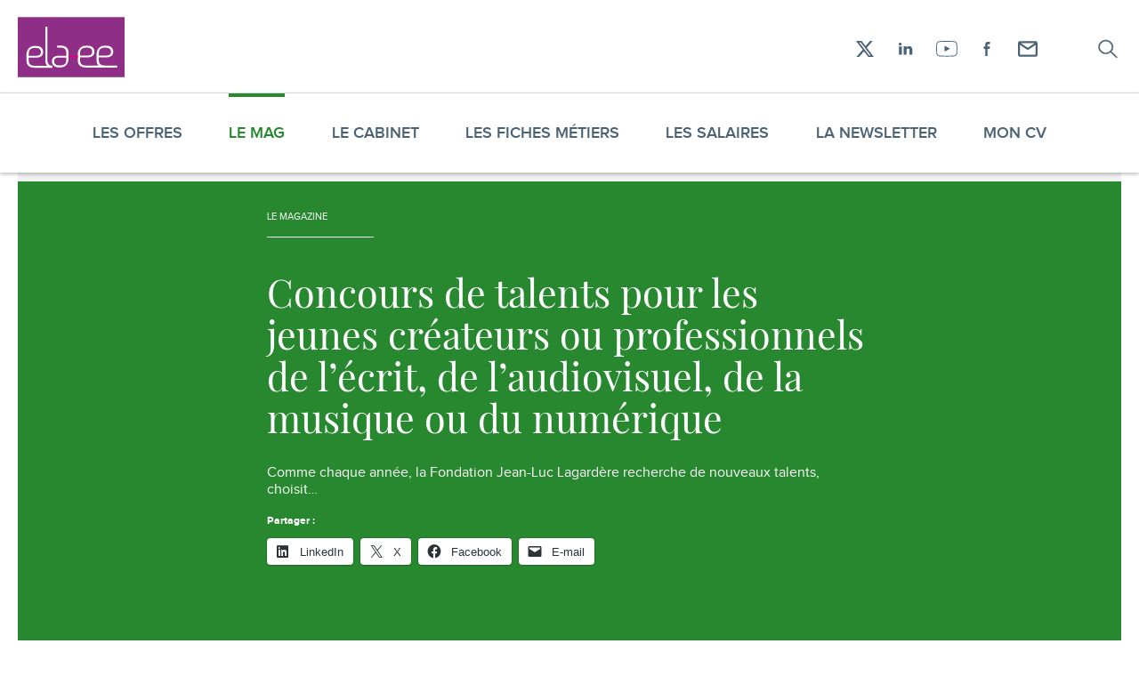

--- FILE ---
content_type: text/html; charset=UTF-8
request_url: https://www.elaee.com/2009/04/29/6941-concours-de-talents-pour-les-jeunes-createurs-ou-professionnels-de-l-ecrit-de-l-audiovisuel-de-la-musique-ou-du-numerique
body_size: 19737
content:
<!DOCTYPE html>
<!--suppress HtmlRequiredLangAttribute -->
<html lang="fr-FR" class="js-off fonts-on">
<!--suppress HtmlRequiredTitleElement -->
<head>
    <meta charset="UTF-8"/>
    <meta http-equiv="x-ua-compatible" content="ie=edge">
    <meta name="viewport" content="width=device-width, initial-scale=1, shrink-to-fit=no">
        <style> #main-css-ctrl { opacity: 0; } [hidden] { display: none; }</style>    <meta name='robots' content='index, follow, max-image-preview:large, max-snippet:-1, max-video-preview:-1' />
	<style>img:is([sizes="auto" i], [sizes^="auto," i]) { contain-intrinsic-size: 3000px 1500px }</style>
	
	<!-- This site is optimized with the Yoast SEO plugin v26.8 - https://yoast.com/product/yoast-seo-wordpress/ -->
	<title>Concours de talents pour les jeunes créateurs ou professionnels de l&#039;écrit, de l&#039;audiovisuel, de la musique ou du numérique - Elaee</title>
	<link rel="canonical" href="https://www.elaee.com/2009/04/29/6941-concours-de-talents-pour-les-jeunes-createurs-ou-professionnels-de-l-ecrit-de-l-audiovisuel-de-la-musique-ou-du-numerique" />
	<meta property="og:locale" content="fr_FR" />
	<meta property="og:type" content="article" />
	<meta property="og:title" content="Concours de talents pour les jeunes créateurs ou professionnels de l&#039;écrit, de l&#039;audiovisuel, de la musique ou du numérique - Elaee" />
	<meta property="og:description" content="Comme chaque année, la Fondation Jean-Luc Lagardère recherche de nouveaux talents, choisit…" />
	<meta property="og:url" content="https://www.elaee.com/2009/04/29/6941-concours-de-talents-pour-les-jeunes-createurs-ou-professionnels-de-l-ecrit-de-l-audiovisuel-de-la-musique-ou-du-numerique" />
	<meta property="og:site_name" content="Elaee" />
	<meta property="article:published_time" content="2009-04-29T11:31:40+00:00" />
	<meta property="article:modified_time" content="2013-09-18T16:06:13+00:00" />
	<meta name="author" content="Claire Romanet" />
	<meta name="twitter:card" content="summary_large_image" />
	<meta name="twitter:label1" content="Écrit par" />
	<meta name="twitter:data1" content="Claire Romanet" />
	<meta name="twitter:label2" content="Durée de lecture estimée" />
	<meta name="twitter:data2" content="3 minutes" />
	<script type="application/ld+json" class="yoast-schema-graph">{"@context":"https://schema.org","@graph":[{"@type":"Article","@id":"https://www.elaee.com/2009/04/29/6941-concours-de-talents-pour-les-jeunes-createurs-ou-professionnels-de-l-ecrit-de-l-audiovisuel-de-la-musique-ou-du-numerique#article","isPartOf":{"@id":"https://www.elaee.com/2009/04/29/6941-concours-de-talents-pour-les-jeunes-createurs-ou-professionnels-de-l-ecrit-de-l-audiovisuel-de-la-musique-ou-du-numerique"},"author":{"name":"Claire Romanet","@id":"https://www.elaee.com/#/schema/person/2b5b99e99cabac4d9b6e018a20a726ab"},"headline":"Concours de talents pour les jeunes créateurs ou professionnels de l&rsquo;écrit, de l&rsquo;audiovisuel, de la musique ou du numérique","datePublished":"2009-04-29T11:31:40+00:00","dateModified":"2013-09-18T16:06:13+00:00","mainEntityOfPage":{"@id":"https://www.elaee.com/2009/04/29/6941-concours-de-talents-pour-les-jeunes-createurs-ou-professionnels-de-l-ecrit-de-l-audiovisuel-de-la-musique-ou-du-numerique"},"wordCount":649,"commentCount":1,"keywords":["concours","création","fondation lagardère","nouveaux talents"],"articleSection":["Entreprise &amp; Eco"],"inLanguage":"fr-FR","potentialAction":[{"@type":"CommentAction","name":"Comment","target":["https://www.elaee.com/2009/04/29/6941-concours-de-talents-pour-les-jeunes-createurs-ou-professionnels-de-l-ecrit-de-l-audiovisuel-de-la-musique-ou-du-numerique#respond"]}]},{"@type":"WebPage","@id":"https://www.elaee.com/2009/04/29/6941-concours-de-talents-pour-les-jeunes-createurs-ou-professionnels-de-l-ecrit-de-l-audiovisuel-de-la-musique-ou-du-numerique","url":"https://www.elaee.com/2009/04/29/6941-concours-de-talents-pour-les-jeunes-createurs-ou-professionnels-de-l-ecrit-de-l-audiovisuel-de-la-musique-ou-du-numerique","name":"Concours de talents pour les jeunes créateurs ou professionnels de l'écrit, de l'audiovisuel, de la musique ou du numérique - Elaee","isPartOf":{"@id":"https://www.elaee.com/#website"},"datePublished":"2009-04-29T11:31:40+00:00","dateModified":"2013-09-18T16:06:13+00:00","author":{"@id":"https://www.elaee.com/#/schema/person/2b5b99e99cabac4d9b6e018a20a726ab"},"breadcrumb":{"@id":"https://www.elaee.com/2009/04/29/6941-concours-de-talents-pour-les-jeunes-createurs-ou-professionnels-de-l-ecrit-de-l-audiovisuel-de-la-musique-ou-du-numerique#breadcrumb"},"inLanguage":"fr-FR","potentialAction":[{"@type":"ReadAction","target":["https://www.elaee.com/2009/04/29/6941-concours-de-talents-pour-les-jeunes-createurs-ou-professionnels-de-l-ecrit-de-l-audiovisuel-de-la-musique-ou-du-numerique"]}]},{"@type":"BreadcrumbList","@id":"https://www.elaee.com/2009/04/29/6941-concours-de-talents-pour-les-jeunes-createurs-ou-professionnels-de-l-ecrit-de-l-audiovisuel-de-la-musique-ou-du-numerique#breadcrumb","itemListElement":[{"@type":"ListItem","position":1,"name":"Magazine","item":"https://www.elaee.com/magazine"},{"@type":"ListItem","position":2,"name":"Concours de talents pour les jeunes créateurs ou professionnels de l&rsquo;écrit, de l&rsquo;audiovisuel, de la musique ou du numérique"}]},{"@type":"WebSite","@id":"https://www.elaee.com/#website","url":"https://www.elaee.com/","name":"Elaee","description":"Chasseurs de têtes création, communication, digital et marketing","potentialAction":[{"@type":"SearchAction","target":{"@type":"EntryPoint","urlTemplate":"https://www.elaee.com/?s={search_term_string}"},"query-input":{"@type":"PropertyValueSpecification","valueRequired":true,"valueName":"search_term_string"}}],"inLanguage":"fr-FR"},{"@type":"Person","@id":"https://www.elaee.com/#/schema/person/2b5b99e99cabac4d9b6e018a20a726ab","name":"Claire Romanet","image":{"@type":"ImageObject","inLanguage":"fr-FR","@id":"https://www.elaee.com/#/schema/person/image/","url":"https://secure.gravatar.com/avatar/60e5fdd944de1f1becd12c98c40203f0ee3662ae23b8bae800b3c24ba94da73c?s=96&d=retro&r=g","contentUrl":"https://secure.gravatar.com/avatar/60e5fdd944de1f1becd12c98c40203f0ee3662ae23b8bae800b3c24ba94da73c?s=96&d=retro&r=g","caption":"Claire Romanet"},"url":"https://www.elaee.com/author/elaee"}]}</script>
	<!-- / Yoast SEO plugin. -->


<link rel='dns-prefetch' href='//v0.wordpress.com' />
<link rel='dns-prefetch' href='//jetpack.wordpress.com' />
<link rel='dns-prefetch' href='//s0.wp.com' />
<link rel='dns-prefetch' href='//public-api.wordpress.com' />
<link rel='dns-prefetch' href='//0.gravatar.com' />
<link rel='dns-prefetch' href='//1.gravatar.com' />
<link rel='dns-prefetch' href='//2.gravatar.com' />
<link rel="alternate" type="application/rss+xml" title="Elaee &raquo; Concours de talents pour les jeunes créateurs ou professionnels de l&rsquo;écrit, de l&rsquo;audiovisuel, de la musique ou du numérique Flux des commentaires" href="https://www.elaee.com/2009/04/29/6941-concours-de-talents-pour-les-jeunes-createurs-ou-professionnels-de-l-ecrit-de-l-audiovisuel-de-la-musique-ou-du-numerique/feed" />
<style id='classic-theme-styles-inline-css' type='text/css'>
/*! This file is auto-generated */
.wp-block-button__link{color:#fff;background-color:#32373c;border-radius:9999px;box-shadow:none;text-decoration:none;padding:calc(.667em + 2px) calc(1.333em + 2px);font-size:1.125em}.wp-block-file__button{background:#32373c;color:#fff;text-decoration:none}
</style>
<style id='jetpack-sharing-buttons-style-inline-css' type='text/css'>
.jetpack-sharing-buttons__services-list{display:flex;flex-direction:row;flex-wrap:wrap;gap:0;list-style-type:none;margin:5px;padding:0}.jetpack-sharing-buttons__services-list.has-small-icon-size{font-size:12px}.jetpack-sharing-buttons__services-list.has-normal-icon-size{font-size:16px}.jetpack-sharing-buttons__services-list.has-large-icon-size{font-size:24px}.jetpack-sharing-buttons__services-list.has-huge-icon-size{font-size:36px}@media print{.jetpack-sharing-buttons__services-list{display:none!important}}.editor-styles-wrapper .wp-block-jetpack-sharing-buttons{gap:0;padding-inline-start:0}ul.jetpack-sharing-buttons__services-list.has-background{padding:1.25em 2.375em}
</style>
<style id='global-styles-inline-css' type='text/css'>
:root{--wp--preset--aspect-ratio--square: 1;--wp--preset--aspect-ratio--4-3: 4/3;--wp--preset--aspect-ratio--3-4: 3/4;--wp--preset--aspect-ratio--3-2: 3/2;--wp--preset--aspect-ratio--2-3: 2/3;--wp--preset--aspect-ratio--16-9: 16/9;--wp--preset--aspect-ratio--9-16: 9/16;--wp--preset--color--black: #000000;--wp--preset--color--cyan-bluish-gray: #abb8c3;--wp--preset--color--white: #ffffff;--wp--preset--color--pale-pink: #f78da7;--wp--preset--color--vivid-red: #cf2e2e;--wp--preset--color--luminous-vivid-orange: #ff6900;--wp--preset--color--luminous-vivid-amber: #fcb900;--wp--preset--color--light-green-cyan: #7bdcb5;--wp--preset--color--vivid-green-cyan: #00d084;--wp--preset--color--pale-cyan-blue: #8ed1fc;--wp--preset--color--vivid-cyan-blue: #0693e3;--wp--preset--color--vivid-purple: #9b51e0;--wp--preset--color--primary: 199;--wp--preset--color--dark-grey: #111;--wp--preset--gradient--vivid-cyan-blue-to-vivid-purple: linear-gradient(135deg,rgba(6,147,227,1) 0%,rgb(155,81,224) 100%);--wp--preset--gradient--light-green-cyan-to-vivid-green-cyan: linear-gradient(135deg,rgb(122,220,180) 0%,rgb(0,208,130) 100%);--wp--preset--gradient--luminous-vivid-amber-to-luminous-vivid-orange: linear-gradient(135deg,rgba(252,185,0,1) 0%,rgba(255,105,0,1) 100%);--wp--preset--gradient--luminous-vivid-orange-to-vivid-red: linear-gradient(135deg,rgba(255,105,0,1) 0%,rgb(207,46,46) 100%);--wp--preset--gradient--very-light-gray-to-cyan-bluish-gray: linear-gradient(135deg,rgb(238,238,238) 0%,rgb(169,184,195) 100%);--wp--preset--gradient--cool-to-warm-spectrum: linear-gradient(135deg,rgb(74,234,220) 0%,rgb(151,120,209) 20%,rgb(207,42,186) 40%,rgb(238,44,130) 60%,rgb(251,105,98) 80%,rgb(254,248,76) 100%);--wp--preset--gradient--blush-light-purple: linear-gradient(135deg,rgb(255,206,236) 0%,rgb(152,150,240) 100%);--wp--preset--gradient--blush-bordeaux: linear-gradient(135deg,rgb(254,205,165) 0%,rgb(254,45,45) 50%,rgb(107,0,62) 100%);--wp--preset--gradient--luminous-dusk: linear-gradient(135deg,rgb(255,203,112) 0%,rgb(199,81,192) 50%,rgb(65,88,208) 100%);--wp--preset--gradient--pale-ocean: linear-gradient(135deg,rgb(255,245,203) 0%,rgb(182,227,212) 50%,rgb(51,167,181) 100%);--wp--preset--gradient--electric-grass: linear-gradient(135deg,rgb(202,248,128) 0%,rgb(113,206,126) 100%);--wp--preset--gradient--midnight: linear-gradient(135deg,rgb(2,3,129) 0%,rgb(40,116,252) 100%);--wp--preset--font-size--small: 13px;--wp--preset--font-size--medium: 20px;--wp--preset--font-size--large: 36px;--wp--preset--font-size--x-large: 42px;--wp--preset--spacing--20: 0.44rem;--wp--preset--spacing--30: 0.67rem;--wp--preset--spacing--40: 1rem;--wp--preset--spacing--50: 1.5rem;--wp--preset--spacing--60: 2.25rem;--wp--preset--spacing--70: 3.38rem;--wp--preset--spacing--80: 5.06rem;--wp--preset--shadow--natural: 6px 6px 9px rgba(0, 0, 0, 0.2);--wp--preset--shadow--deep: 12px 12px 50px rgba(0, 0, 0, 0.4);--wp--preset--shadow--sharp: 6px 6px 0px rgba(0, 0, 0, 0.2);--wp--preset--shadow--outlined: 6px 6px 0px -3px rgba(255, 255, 255, 1), 6px 6px rgba(0, 0, 0, 1);--wp--preset--shadow--crisp: 6px 6px 0px rgba(0, 0, 0, 1);}:where(.is-layout-flex){gap: 0.5em;}:where(.is-layout-grid){gap: 0.5em;}body .is-layout-flex{display: flex;}.is-layout-flex{flex-wrap: wrap;align-items: center;}.is-layout-flex > :is(*, div){margin: 0;}body .is-layout-grid{display: grid;}.is-layout-grid > :is(*, div){margin: 0;}:where(.wp-block-columns.is-layout-flex){gap: 2em;}:where(.wp-block-columns.is-layout-grid){gap: 2em;}:where(.wp-block-post-template.is-layout-flex){gap: 1.25em;}:where(.wp-block-post-template.is-layout-grid){gap: 1.25em;}.has-black-color{color: var(--wp--preset--color--black) !important;}.has-cyan-bluish-gray-color{color: var(--wp--preset--color--cyan-bluish-gray) !important;}.has-white-color{color: var(--wp--preset--color--white) !important;}.has-pale-pink-color{color: var(--wp--preset--color--pale-pink) !important;}.has-vivid-red-color{color: var(--wp--preset--color--vivid-red) !important;}.has-luminous-vivid-orange-color{color: var(--wp--preset--color--luminous-vivid-orange) !important;}.has-luminous-vivid-amber-color{color: var(--wp--preset--color--luminous-vivid-amber) !important;}.has-light-green-cyan-color{color: var(--wp--preset--color--light-green-cyan) !important;}.has-vivid-green-cyan-color{color: var(--wp--preset--color--vivid-green-cyan) !important;}.has-pale-cyan-blue-color{color: var(--wp--preset--color--pale-cyan-blue) !important;}.has-vivid-cyan-blue-color{color: var(--wp--preset--color--vivid-cyan-blue) !important;}.has-vivid-purple-color{color: var(--wp--preset--color--vivid-purple) !important;}.has-black-background-color{background-color: var(--wp--preset--color--black) !important;}.has-cyan-bluish-gray-background-color{background-color: var(--wp--preset--color--cyan-bluish-gray) !important;}.has-white-background-color{background-color: var(--wp--preset--color--white) !important;}.has-pale-pink-background-color{background-color: var(--wp--preset--color--pale-pink) !important;}.has-vivid-red-background-color{background-color: var(--wp--preset--color--vivid-red) !important;}.has-luminous-vivid-orange-background-color{background-color: var(--wp--preset--color--luminous-vivid-orange) !important;}.has-luminous-vivid-amber-background-color{background-color: var(--wp--preset--color--luminous-vivid-amber) !important;}.has-light-green-cyan-background-color{background-color: var(--wp--preset--color--light-green-cyan) !important;}.has-vivid-green-cyan-background-color{background-color: var(--wp--preset--color--vivid-green-cyan) !important;}.has-pale-cyan-blue-background-color{background-color: var(--wp--preset--color--pale-cyan-blue) !important;}.has-vivid-cyan-blue-background-color{background-color: var(--wp--preset--color--vivid-cyan-blue) !important;}.has-vivid-purple-background-color{background-color: var(--wp--preset--color--vivid-purple) !important;}.has-black-border-color{border-color: var(--wp--preset--color--black) !important;}.has-cyan-bluish-gray-border-color{border-color: var(--wp--preset--color--cyan-bluish-gray) !important;}.has-white-border-color{border-color: var(--wp--preset--color--white) !important;}.has-pale-pink-border-color{border-color: var(--wp--preset--color--pale-pink) !important;}.has-vivid-red-border-color{border-color: var(--wp--preset--color--vivid-red) !important;}.has-luminous-vivid-orange-border-color{border-color: var(--wp--preset--color--luminous-vivid-orange) !important;}.has-luminous-vivid-amber-border-color{border-color: var(--wp--preset--color--luminous-vivid-amber) !important;}.has-light-green-cyan-border-color{border-color: var(--wp--preset--color--light-green-cyan) !important;}.has-vivid-green-cyan-border-color{border-color: var(--wp--preset--color--vivid-green-cyan) !important;}.has-pale-cyan-blue-border-color{border-color: var(--wp--preset--color--pale-cyan-blue) !important;}.has-vivid-cyan-blue-border-color{border-color: var(--wp--preset--color--vivid-cyan-blue) !important;}.has-vivid-purple-border-color{border-color: var(--wp--preset--color--vivid-purple) !important;}.has-vivid-cyan-blue-to-vivid-purple-gradient-background{background: var(--wp--preset--gradient--vivid-cyan-blue-to-vivid-purple) !important;}.has-light-green-cyan-to-vivid-green-cyan-gradient-background{background: var(--wp--preset--gradient--light-green-cyan-to-vivid-green-cyan) !important;}.has-luminous-vivid-amber-to-luminous-vivid-orange-gradient-background{background: var(--wp--preset--gradient--luminous-vivid-amber-to-luminous-vivid-orange) !important;}.has-luminous-vivid-orange-to-vivid-red-gradient-background{background: var(--wp--preset--gradient--luminous-vivid-orange-to-vivid-red) !important;}.has-very-light-gray-to-cyan-bluish-gray-gradient-background{background: var(--wp--preset--gradient--very-light-gray-to-cyan-bluish-gray) !important;}.has-cool-to-warm-spectrum-gradient-background{background: var(--wp--preset--gradient--cool-to-warm-spectrum) !important;}.has-blush-light-purple-gradient-background{background: var(--wp--preset--gradient--blush-light-purple) !important;}.has-blush-bordeaux-gradient-background{background: var(--wp--preset--gradient--blush-bordeaux) !important;}.has-luminous-dusk-gradient-background{background: var(--wp--preset--gradient--luminous-dusk) !important;}.has-pale-ocean-gradient-background{background: var(--wp--preset--gradient--pale-ocean) !important;}.has-electric-grass-gradient-background{background: var(--wp--preset--gradient--electric-grass) !important;}.has-midnight-gradient-background{background: var(--wp--preset--gradient--midnight) !important;}.has-small-font-size{font-size: var(--wp--preset--font-size--small) !important;}.has-medium-font-size{font-size: var(--wp--preset--font-size--medium) !important;}.has-large-font-size{font-size: var(--wp--preset--font-size--large) !important;}.has-x-large-font-size{font-size: var(--wp--preset--font-size--x-large) !important;}
:where(.wp-block-post-template.is-layout-flex){gap: 1.25em;}:where(.wp-block-post-template.is-layout-grid){gap: 1.25em;}
:where(.wp-block-columns.is-layout-flex){gap: 2em;}:where(.wp-block-columns.is-layout-grid){gap: 2em;}
:root :where(.wp-block-pullquote){font-size: 1.5em;line-height: 1.6;}
</style>
<link rel='stylesheet' id='main-css' href='https://www.elaee.com/app/themes/elaee2020/assets/css/main.v1760957148.css' type='text/css' media='screen' />
<link rel='stylesheet' id='sharedaddy-css' href='https://www.elaee.com/app/plugins/jetpack/modules/sharedaddy/sharing.v1762769799.css?ver=15.2' type='text/css' media='all' />
<link rel='stylesheet' id='social-logos-css' href='https://www.elaee.com/app/plugins/jetpack/_inc/social-logos/social-logos.min.v1762769797.css?ver=15.2' type='text/css' media='all' />
<script type="text/javascript" id="jetpack_related-posts-js-extra">
/* <![CDATA[ */
var related_posts_js_options = {"post_heading":"h4"};
/* ]]> */
</script>
<script type="text/javascript" src="https://www.elaee.com/app/plugins/jetpack/_inc/build/related-posts/related-posts.min.v1762769796.js?ver=20240116" id="jetpack_related-posts-js"></script>
<link rel="https://api.w.org/" href="https://www.elaee.com/wp-json/" /><link rel="alternate" title="JSON" type="application/json" href="https://www.elaee.com/wp-json/wp/v2/posts/6941" /><link rel="EditURI" type="application/rsd+xml" title="RSD" href="https://www.elaee.com/wp/xmlrpc.php?rsd" />
<meta name="generator" content="WordPress 6.8.3" />
<link rel='shortlink' href='https://wp.me/p7yL5V-1NX' />
<link rel="alternate" title="oEmbed (JSON)" type="application/json+oembed" href="https://www.elaee.com/wp-json/oembed/1.0/embed?url=https%3A%2F%2Fwww.elaee.com%2F2009%2F04%2F29%2F6941-concours-de-talents-pour-les-jeunes-createurs-ou-professionnels-de-l-ecrit-de-l-audiovisuel-de-la-musique-ou-du-numerique" />
<link rel="alternate" title="oEmbed (XML)" type="text/xml+oembed" href="https://www.elaee.com/wp-json/oembed/1.0/embed?url=https%3A%2F%2Fwww.elaee.com%2F2009%2F04%2F29%2F6941-concours-de-talents-pour-les-jeunes-createurs-ou-professionnels-de-l-ecrit-de-l-audiovisuel-de-la-musique-ou-du-numerique&#038;format=xml" />
<link rel="icon" href="https://www.elaee.com/app/uploads/cropped-favicon-32x32.v1542701456.png" sizes="32x32" />
<link rel="icon" href="https://www.elaee.com/app/uploads/cropped-favicon-192x192.v1542701456.png" sizes="192x192" />
<link rel="apple-touch-icon" href="https://www.elaee.com/app/uploads/cropped-favicon-180x180.v1542701456.png" />
<meta name="msapplication-TileImage" content="https://www.elaee.com/app/uploads/cropped-favicon-270x270.v1542701456.png" />
</head>
<body class="wp-singular post-template-default single single-post postid-6941 single-format-standard wp-embed-responsive wp-theme-elaee2020 wrapper">
<script>!function(){var n="[object OperaMini]"===Object.prototype.toString.call(window.operamini)||/Opera Mini/.test(navigator.userAgent),t=document.documentElement.classList;/(^|;) *fonts_loaded=true(;|$)/.test(document.cookie)||t.remove("fonts-on"),n?t.add("light-on"):(document.body.className+=" loading",t.add("js-on"),t.remove("js-off"))}(),window.fallback=function(){var n=document.documentElement.classList.contains("js-off"),t=[],o=[],e=setTimeout((function(){for(var n=0;n<t.length;++n)t[n].call()}),3e3);return{cancel:function(){clearTimeout(e)},init:function(){for(var n=0;n<o.length;++n)o[n].call()},add:function(e,c){n||("function"==typeof e&&(o.push(e),e.call()),"function"==typeof c&&t.unshift(c))}}}();</script>
<svg style="display:none;" aria-hidden="true" focusable="false">
<symbol id="icon-logo" viewBox="0 0 163.667 92.378"><path fill="#8e2e86" d="M0 0h163.667v92.378H0z"/><path d="M65.175 46.853v.013h.619a17.882 17.882 0 0 0-.619-.013zm.618.012zm67.303 27.505h-.301c.099.004.2.004.3.006l.001-.006z" fill="#fff"/><path d="M133.367 74.369v.012l-.271-.005c-.101-.002-.202-.002-.3-.006-6.13-.192-8.53-2.955-8.53-7.99v-4.465l10.583-.001c7.124 0 11.397-2.659 11.397-8.629 0-2.441-.881-4.815-2.375-6.377-2.101-2.168-4.816-2.981-9.63-2.981-4.614 0-7.19.881-9.973 3.663 0 0-3.46 3.875-3.461 8.516l.001 3.033-.001 2.752.001 4.827c-.001 3.259.921 5.839 2.812 7.652l-19.042-.001v.012c-6.553-.036-9.103-2.812-9.103-8.001v-4.465l10.584-.001c7.124 0 11.397-2.659 11.397-8.629 0-2.441-.881-4.815-2.375-6.377-2.101-2.168-4.816-2.981-9.63-2.981-4.614 0-7.19.881-9.974 3.663 0 0-3.46 3.875-3.462 8.516l.002 3.033h-.078v.203h.12v2.753h-.044l.002 4.623c-.002 6.854 4.07 10.718 12.685 10.718v-.012l28.197.004v-.001c.196.004.393.009.594.009v-.012l18.698.004.197-3.058-19.021-.001zm-9.099-18.64c0-3.052.612-5.088 1.832-6.241 2.307-2.238 5.157-2.509 8.141-2.511 5.901 0 8.545 2.034 8.545 6.375 0 4.343-2.713 5.779-8.343 5.781l-10.175.001v-3.405zm-18.817-8.751c5.902 0 8.545 2.034 8.545 6.375 0 2.569-.959 4.116-2.901 4.955-1.34.579-3.144.825-5.442.826l-10.176.001V55.73c0-3.052.612-5.088 1.833-6.241a8.047 8.047 0 0 1 1.741-1.287c1.935-1.063 4.128-1.223 6.4-1.224zm-39.69-3.168h-.065l-.646-.001v.002l.711-.001zm-.586 3.055h.622-.622zm.521-3.055z" fill="#fff"/><path d="M65.05 43.8v.009l.646.001c-.214-.006-.428-.01-.646-.01zm26.889 15.542l-14.203.001h14.203z" fill="#fff"/><path d="M45.198 65.617c-.002-.127-.004-50.49-.004-50.622l.011-.094-3.054-.029-.014 1.237c0 .164.002 49.324.005 49.485.07 4.097 1.051 7.121 2.833 9.136l-19.021-.001v.013c-6.553-.037-9.102-2.812-9.102-8.001v-4.465l10.583-.002c7.123 0 11.397-2.659 11.397-8.629 0-2.44-.881-4.815-2.375-6.376-2.101-2.169-4.816-2.982-9.63-2.981-4.614 0-7.19.879-9.973 3.662 0 0-3.459 3.875-3.462 8.517l.002 3.033h-.111v2.753l.109-.001.002 4.826c-.002 6.854 4.07 10.718 12.684 10.717v-.011l26.681.003.357-3.056c-5.033-.027-7.779-2.878-7.918-9.114zM16.855 56.09c0-3.052.612-5.087 1.832-6.241 2.307-2.238 5.157-2.509 8.141-2.51 5.902 0 8.545 2.034 8.545 6.376 0 4.341-2.713 5.777-8.343 5.778l-10.175.002V56.09zm60.881 3.253l-.002-4.827c.002-6.661-3.846-10.497-11.972-10.706l-.711.001v-.002l-4.87-.001.297 3.057 4.698.001v-.013c.21.002.416.006.619.013h.003c6.093.206 8.479 2.968 8.479 7.988v4.465l-10.584.001c-7.124 0-11.397 2.658-11.397 8.628 0 2.441.881 4.816 2.374 6.377 2.101 2.169 4.816 2.982 9.63 2.981 4.615 0 7.19-.88 9.973-3.662 0 0 3.459-3.875 3.462-8.517l-.002-3.033h.002v-2.751zm-3.462 6.161c0 3.054-.612 5.088-1.832 6.242-2.307 2.238-5.157 2.509-8.142 2.511-5.901 0-8.545-2.035-8.545-6.377s2.713-5.777 8.343-5.778l10.176-.002v3.404zm17.725-6.222H92v.12h-.001z" fill="#fff"/><path fill="#e2007a" d="M77.736 59.343h14.323v2.752H77.736z"/></symbol>
<symbol id="icon-search" viewBox="-3.5 -4 30 30"><path d="M21.816 19.926a.583.583 0 01.184.44.583.583 0 01-.184.439.661.661 0 01-.94 0l-6.34-6.094a8.37 8.37 0 01-5.357 1.914 8.288 8.288 0 01-3.19-.615 8.419 8.419 0 01-2.607-1.67 7.667 7.667 0 01-1.748-2.48A7.415 7.415 0 011 8.812c0-1.081.211-2.097.634-3.047a7.667 7.667 0 011.748-2.48 8.419 8.419 0 012.607-1.67A8.288 8.288 0 019.18 1c1.118 0 2.174.205 3.17.615.995.41 1.864.967 2.607 1.67a7.8 7.8 0 011.758 2.48c.43.951.644 1.967.644 3.048 0 .95-.17 1.852-.51 2.705a8.03 8.03 0 01-1.391 2.295l6.359 6.113zM9.179 15.395c.94 0 1.83-.173 2.669-.518a6.78 6.78 0 003.66-3.506 6.107 6.107 0 00.542-2.559c0-.911-.181-1.764-.542-2.558a6.78 6.78 0 00-3.66-3.506 6.942 6.942 0 00-2.669-.518c-.954 0-1.85.173-2.689.518a6.78 6.78 0 00-3.66 3.506 6.107 6.107 0 00-.542 2.559c0 .911.18 1.764.542 2.558a6.78 6.78 0 003.66 3.506 6.995 6.995 0 002.69.518z" fill="currentColor" stroke="currentColor" stroke-width=".5"/></symbol>
<symbol id="icon-cross" viewBox="0 0 14 12"><g fill="none" stroke="currentColor" stroke-linecap="round"><path d="M0 0L6 6 12 0" transform="translate(1)"/><path d="M0 6L6 12 12 6" transform="matrix(1 0 0 -1 1 18)"/></g></symbol>
<symbol id="icon-arrow" viewBox="0 0 21 19"><path d="M11.43 18.055l8.753-8.753L11.43.548H9.935l8.212 8.212H.402v1.083h17.745l-8.212 8.212z" fill="currentColor" fill-rule="evenodd"/></symbol>
<symbol id="icon-loading" viewBox="0 0 100 100"><circle cx="50" cy="50" fill="none" stroke="#bbbbbb" stroke-width="8" r="40" stroke-dasharray="188.49555921538757 64.83185307179586"><animateTransform attributeName="transform" type="rotate" repeatCount="indefinite" dur="1s" values="0 50 50;360 50 50" keyTimes="0;1"/></circle></symbol>
<symbol id="icon-facebook" viewBox="-11.5 -7 30 30"><path d="M1.75 15.933h2.604l.002-7.968h2.367l.253-2.746H4.354l.003-1.376c0-.714.042-1.099.938-1.099h1.657V0H4.58C2.275 0 1.746 1.361 1.746 3.603l.003 1.616L0 5.22v2.744h1.75v7.968z" fill="currentColor"/></symbol>
<symbol id="icon-linkedin" viewBox="-7 -8 30 30"><path fill="currentColor" fill-rule="evenodd" d="M1.658 0c.914 0 1.656.709 1.656 1.58 0 .876-.742 1.584-1.656 1.584C.742 3.164 0 2.456 0 1.581 0 .709.742 0 1.658 0M.196 13.428h3.216V4.163H.196zM5.542 4.106v9.285h3.255V8.455s-.23-1.901 1.757-1.901c1.672 0 1.48 1.957 1.48 1.733.016-.874 0 5.122 0 5.122l3.195.01.039-4.86c0-.874.018-4.622-3.592-4.622-1.972.018-2.57 1.101-2.874 1.543V4.106h-3.26z"/></symbol>
<symbol id="icon-twitter" viewBox="-6 -7 30 30"><path d="M17.196.283c-.7.444-1.478.764-2.306.937C14.23.47 13.288 0 12.244 0c-2.005 0-3.63 1.734-3.63 3.868 0 .306.033.6.095.882C5.694 4.59 3.02 3.049 1.229.707A4.06 4.06 0 00.74 2.65c0 1.342.642 2.53 1.614 3.22a3.44 3.44 0 01-1.642-.484v.048c0 1.875 1.25 3.44 2.91 3.796a3.47 3.47 0 01-.957.136c-.233 0-.46-.024-.684-.072.463 1.538 1.804 2.658 3.388 2.69-1.24 1.035-2.803 1.656-4.504 1.656-.293 0-.58-.02-.864-.054 1.606 1.099 3.511 1.74 5.559 1.74 6.673 0 10.324-5.897 10.324-11.01l-.012-.503a7.613 7.613 0 001.812-2 6.892 6.892 0 01-2.082.608 3.861 3.861 0 001.595-2.14" fill="currentColor"/></symbol>
<symbol id="icon-x" viewBox="0 0 30 30"><path d="m20.7 6h3.05l-6.67 7.62 7.85 10.4h-6.14l-4.81-6.29-5.51 6.29h-3.06l7.14-8.16-7.53-9.84h6.3l4.35 5.75zm-1.07 16.2h1.69l-10.9-14.4h-1.82z" fill="currentColor"/></symbol>
<symbol id="icon-youtube" viewBox="-3 -6 30 30"><path d="M9.622 5.47v6.504l6.057-3.231-6.057-3.274zM11.9.946c-2.712 0-5.442.089-8.115.26-1.407.092-2.458 1.184-2.616 2.718a48.096 48.096 0 000 9.802c.158 1.545 1.208 2.638 2.613 2.717 3.104.173 6.05.26 8.753.26 2.7 0 5.256-.086 7.6-.26 1.418-.104 2.471-1.196 2.62-2.715.335-3.382.335-6.68.002-9.802-.165-1.54-1.216-2.63-2.617-2.72a131.876 131.876 0 00-8.24-.26zm.636 16.706c-2.72 0-5.683-.089-8.803-.262-1.844-.105-3.274-1.57-3.477-3.565a49.096 49.096 0 010-10C.459 1.846 1.886.382 3.728.262c5.383-.35 10.92-.35 16.468 0 1.863.117 3.26 1.548 3.474 3.561.34 3.19.34 6.553.001 10.002-.196 1.993-1.59 3.426-3.47 3.565-2.365.174-4.944.263-7.665.263z" fill="currentColor"/></symbol>
<symbol id="icon-email" viewBox="0 0 30 30"><path d="m4 8.4a2.2 2.2 0 0 1 2.2-2.2h17.6a2.2 2.2 0 0 1 2.2 2.2v13.2a2.2 2.2 0 0 1-2.2 2.2h-17.6a2.2 2.2 0 0 1-2.2-2.2zm19.8 2.0552v11.145h-17.6v-11.145l8.8 5.8667zm-0.88275-2.0552h-15.834l7.9163 5.2782z" fill="currentColor" fill-rule="evenodd" stroke-width=".91667"/></symbol>
</svg>
<script type="text/html" id="nav-toggle-tpl">
    <button type="button" id="nav-toggle" data-target="#nav" disabled
            aria-controls="nav" aria-haspopup="true" aria-expanded="false"
            class="header__nav-toggle nav-toggle print-off">
        <svg width="46" height="30" viewBox="0 0 46 30" version="1.1" xmlns="http://www.w3.org/2000/svg"><g stroke-width="2" stroke="currentColor"><g class="lines"><path d="M 43.5,6H 2.5" class="line1"/><path d="m 43.5,15 H 7.625" class="line2"/><path d="m 43.5,24 H 16.167" class="line3"/></g><path transform="translate(100)" class="cross" d="M39 6L21 24M39 24L21 6" opacity="0" transform-origin="23px 23px"/></g></svg>        <span class="visually-hidden">
            Navigation        </span>
    </button>
</script>

<header class="header page__header">
    <div class="header__skips skips print-off">
        <div class="skips__inner container">
            <ul class="skips__list">
                <li class="skips__item">
                    <a href="#content" class="skips__link">
                        Contenu                    </a>
                </li>
                <li class="skips__item">
                    <!--suppress HtmlUnknownAnchorTarget -->
                    <a href="#nav" class="skips__link smooth-off">
                        Navigation                    </a>
                </li>
                <li class="skips__item">
                    <!--suppress HtmlUnknownAnchorTarget -->
                    <a href="#search" class="skips__link smooth-off">
                        Recherche                    </a>
                </li>
            </ul>
        </div>
    </div>

    <div class="header__inner container">

        
                    <a class="header__title" href="https://www.elaee.com/">
                        <span class="header__name">
            <svg class="header__logo" aria-hidden="true" focusable="false"><use xlink:href="#icon-logo"></use></svg>            <span class="visually-hidden print-off">
                Elaee            </span>
        </span>
                    <span class="header__slogan visually-hidden">
                <span>- Chasseurs de têtes création, communication, digital et marketing</span>
            </span>
                            </a>
        
        <div class="header__aside print-off">
                            <p class="visually-hidden print-off">
                    Réseaux sociaux                </p>
                <ul id="menu-reseaux-sociaux" class="menu header__social"><li id="menu-item-35821" class="menu-item menu-item-type-custom menu-item-object-custom menu-item-35821"><a target="_blank" rel="noreferrer" href="https://x.com/Elaee" class="social-link"><svg aria-hidden="true" focusable="false"><use xlink:href="#icon-x"></use></svg><span class="visually-hidden">X</span></a></li>
<li id="menu-item-32688" class="menu-item menu-item-type-custom menu-item-object-custom menu-item-32688"><a target="_blank" rel="noreferrer" href="https://www.linkedin.com/company/elaee/" class="social-link"><svg aria-hidden="true" focusable="false"><use xlink:href="#icon-linkedin"></use></svg><span class="visually-hidden">LinkedIn</span></a></li>
<li id="menu-item-32689" class="menu-item menu-item-type-custom menu-item-object-custom menu-item-32689"><a target="_blank" rel="noreferrer" href="https://www.youtube.com/user/elaeerecrutement" class="social-link"><svg aria-hidden="true" focusable="false"><use xlink:href="#icon-youtube"></use></svg><span class="visually-hidden">YouTube</span></a></li>
<li id="menu-item-32690" class="menu-item menu-item-type-custom menu-item-object-custom menu-item-32690"><a target="_blank" rel="noreferrer" href="https://www.facebook.com/elaee/" class="social-link"><svg aria-hidden="true" focusable="false"><use xlink:href="#icon-facebook"></use></svg><span class="visually-hidden">Facebook</span></a></li>
<li id="menu-item-32762" class="menu-item menu-item-type-custom menu-item-object-custom menu-item-32762"><a target="_blank" rel="noreferrer" href="mailto:elaee@elaee.com" class="social-link"><svg aria-hidden="true" focusable="false"><use xlink:href="#icon-email"></use></svg><span class="visually-hidden">Envoyez-moi un email !</span></a></li>
</ul>            
            <!--suppress HtmlUnknownAnchorTarget -->
            <a class="header__search" href="#search">
                <span class="visually-hidden">Recherche</span>
                <svg aria-hidden="true" focusable="false"><use xlink:href="#icon-search"></use></svg>            </a>
        </div>
    </div>
    
    <script type="text/html" id="submenu-toggle-tpl">
        <button type="button" data-target="#nav" aria-haspopup="true" aria-expanded="false" class="nav__toggle">
            <span class="symbol"><svg aria-hidden="true" focusable="false"><use xlink:href="#icon-cross"></use></svg></span>
            <span class="visually-hidden">
            Sous-menu        </span>
        </button>
    </script>

        <nav aria-describedby="nav-main-title" id="nav" class="nav print-off" data-ctrl=".nav__ctrl" >
        <p id="nav-main-title" class="visually-hidden print-off">
            Navigation principale        </p>
        <div class="nav__viewport">
            <div class="container">
                <div class="nav__inner">
                    <ul id="menu-principal" class="menu nav__menu"><li id="menu-item-32677" class="menu-item menu-item-type-post_type_archive menu-item-object-offres menu-item-32677 menu-item-has-children"><a href="https://www.elaee.com/offres"><span class="menu-label">Les offres</span></a>    <div class="sub-menu">
        <div class="sub-menu__inner">
            <p>Les dernières offres</p>
            <ul class="sub-menu__list">
                                    <li class="sub-menu__item">
                        <div class="sub-menu__block">
                            <a href="https://www.elaee.com/offre/responsable-developpement-et-communication-agence" class="sub-menu__link">
                                Offre d&#8217;emploi : Responsable développement et communication agence                            </a>
                            <p class="sub-menu__excerpt">
                                Vous savez mixer commercial et communication, et vous cherchez un job où on vous laissera de l&rsquo;autonomie ?<br />
Ce job #agence #Paris est fait pour vous.
                            </p>
                        </div>
                    </li>
                                    <li class="sub-menu__item">
                        <div class="sub-menu__block">
                            <a href="https://www.elaee.com/offre/offre-demploi-brand-manager-trilingue" class="sub-menu__link">
                                Offre d&#8217;emploi : Brand manager trilingue                            </a>
                            <p class="sub-menu__excerpt">
                                Un job d&rsquo;expert en communication et branding pour faire rayonner une marque à l&rsquo;international dans le secteur de la finance.
                            </p>
                        </div>
                    </li>
                                    <li class="sub-menu__item">
                        <div class="sub-menu__block">
                            <a href="https://www.elaee.com/offre/charge-communication-corporate-et-evenements-h-f" class="sub-menu__link">
                                Offre d&#8217;emploi : Chargé communication corporate et événements H/F                            </a>
                            <p class="sub-menu__excerpt">
                                Un CDI focus sur les relations extérieures : salons professionnels, communication corporate et de crise, RSE et marque employeur, ça vous dit ?
                            </p>
                        </div>
                    </li>
                                    <li class="sub-menu__item">
                        <div class="sub-menu__block">
                            <a href="https://www.elaee.com/offre/offre-demploi-responsable-communication-edito-eco-paris" class="sub-menu__link">
                                Offre d’emploi : Responsable communication #edito #eco #Paris &#8211; POSTE POURVU                            </a>
                            <p class="sub-menu__excerpt">
                                La plume est votre amie ? La communication corporate votre métier ?<br />
Vous cherchez un job où mettre en pratique votre passion pour l’écrit et pour le monde économique ? Nous vous proposons ici une création de poste, dans la finance, juste pour vous…
                            </p>
                        </div>
                    </li>
                                    <li class="sub-menu__item">
                        <div class="sub-menu__block">
                            <a href="https://www.elaee.com/offre/offre-demploi-directeur-communication-marketing-et-strategie-luxe-paris" class="sub-menu__link">
                                Offre d’emploi : Directeur communication, marketing et stratégie #Luxe #Paris &#8211; POSTE POURVU                            </a>
                            <p class="sub-menu__excerpt">
                                L’immobilier de luxe vous fait rêver ? C’est le terrain de jeu de ce job qui recoupe tous les enjeux de notoriété et de développement de la marque.
                            </p>
                        </div>
                    </li>
                            </ul>
            <p class="submenu__all">
                <a class="arrow-link " href="https://www.elaee.com/offres">
                    voir toutes les offres                    <svg class="arrow-link__arrow" aria-hidden="true" focusable="false"><use xlink:href="#icon-arrow"></use></svg>                </a>
            </p>
        </div>
    </div>
</li>
<li id="menu-item-32678" class="menu-item menu-item-type-post_type menu-item-object-page current_page_parent menu-item-32678 menu-item-has-children menu-item-post-type-parent"><a href="https://www.elaee.com/magazine"><span class="menu-label">Le mag</span></a>    <div class="sub-menu">
        <div class="sub-menu__inner">
            <p>Les derniers articles</p>
            <ul class="sub-menu__list">
                                    <li class="sub-menu__item">
                        <div class="sub-menu__block">
                            <a href="https://www.elaee.com/2026/01/19/36420-combien-de-temps-pour-retrouver-un-job-aujourdhui" class="sub-menu__link">
                                Combien de temps pour retrouver un job aujourd’hui ?                            </a>
                            <p class="sub-menu__excerpt">
                                3 mois que vous cherchez. Ou 6. Ou 10. Et cette petite voix qui commence à murmurer : « c’est moi le problème ? »<br />
Respirez.
                            </p>
                        </div>
                    </li>
                                    <li class="sub-menu__item">
                        <div class="sub-menu__block">
                            <a href="https://www.elaee.com/2026/01/15/36408-le-recruteur-est-un-voyeur" class="sub-menu__link">
                                Le recruteur est un voyeur                            </a>
                            <p class="sub-menu__excerpt">
                                Lire des CV c’est regarder la vie des gens.<br />
C&rsquo;est mon job OK.<br />
Mais est-ce que ça fait de moi une voyeuse ?
                            </p>
                        </div>
                    </li>
                                    <li class="sub-menu__item">
                        <div class="sub-menu__block">
                            <a href="https://www.elaee.com/2026/01/08/36385-talents-sens-et-realite-du-marche-de-la-com" class="sub-menu__link">
                                « Talents, sens et réalité du marché de la com »                            </a>
                            <p class="sub-menu__excerpt">
                                Où je ne crains pas de parler de ce qui fâche. Mais où je donne surtout plein de clefs sur le marché de l&#8217;emploi dans la communication.
                            </p>
                        </div>
                    </li>
                                    <li class="sub-menu__item">
                        <div class="sub-menu__block">
                            <a href="https://www.elaee.com/2026/01/06/36379-pour-une-annee-2026-toute-en-plus" class="sub-menu__link">
                                Pour une année 2026 toute en plus&#8230;                            </a>
                            <p class="sub-menu__excerpt">
                                Il paraît que plus on te souhaite de bons vœux, plus tu as des chances qu&rsquo;ils se réalisent.
                            </p>
                        </div>
                    </li>
                                    <li class="sub-menu__item">
                        <div class="sub-menu__block">
                            <a href="https://www.elaee.com/2025/12/19/36374-la-liste-au-papa-noel-qui-a-dit-absurde" class="sub-menu__link">
                                La liste au Papa Noël&#8230; qui a dit absurde ?                            </a>
                            <p class="sub-menu__excerpt">
                                Des idées insolites, rigolotes, inutiles ou sympa&#8230; Voilà la liste au Papa Noël de l&rsquo;équipe Elaee.
                            </p>
                        </div>
                    </li>
                            </ul>
            <p class="submenu__all">
                <a class="arrow-link " href="https://www.elaee.com/magazine">
                    Voir tous les articles                    <svg class="arrow-link__arrow" aria-hidden="true" focusable="false"><use xlink:href="#icon-arrow"></use></svg>                </a>
            </p>
        </div>
    </div>
</li>
<li id="menu-item-32679" class="menu-item menu-item-type-post_type menu-item-object-page menu-item-32679"><a href="https://www.elaee.com/qui-sommes-nous"><span class="menu-label">Le cabinet</span></a></li>
<li id="menu-item-32680" class="menu-item menu-item-type-post_type_archive menu-item-object-elaee_metier menu-item-32680 menu-item-has-children"><a href="https://www.elaee.com/fiches-metiers"><span class="menu-label">les fiches métiers</span></a>    <div class="sub-menu">
        <div class="sub-menu__inner">
            <p>Les derniers métiers</p>
            <ul class="sub-menu__list">
                                    <li class="sub-menu__item">
                        <div class="sub-menu__block">
                            <a href="https://www.elaee.com/fiches-metiers/responsable-digital" class="sub-menu__link">
                                Responsable digital                            </a>
                            <p class="sub-menu__excerpt">
                                Un poste de plus en plus convoité, de plus en plus créé mais de plus en plus difficile. Tout savoir…
                            </p>
                        </div>
                    </li>
                                    <li class="sub-menu__item">
                        <div class="sub-menu__block">
                            <a href="https://www.elaee.com/fiches-metiers/responsable-marketing" class="sub-menu__link">
                                Responsable marketing                            </a>
                            <p class="sub-menu__excerpt">
                                Il y autant de définitions du poste de Responsable Marketing qu’il y a d’entreprises. Mais essayons d’y voir clair !
                            </p>
                        </div>
                    </li>
                                    <li class="sub-menu__item">
                        <div class="sub-menu__block">
                            <a href="https://www.elaee.com/fiches-metiers/directeur-directrice-de-creation" class="sub-menu__link">
                                Directeur / Directrice de création                            </a>
                            <p class="sub-menu__excerpt">
                                Créatif.ve bien sûr, mais manager aussi, le Directeur ou la Directrice de création cumule différents savoir faire. Tout savoir sur…
                            </p>
                        </div>
                    </li>
                                    <li class="sub-menu__item">
                        <div class="sub-menu__block">
                            <a href="https://www.elaee.com/fiches-metiers/social-media-manager" class="sub-menu__link">
                                Social Media Manager                            </a>
                            <p class="sub-menu__excerpt">
                                Pour tout savoir sur le job de Social Media Manager qui change aussi vite que les usages&#8230;
                            </p>
                        </div>
                    </li>
                                    <li class="sub-menu__item">
                        <div class="sub-menu__block">
                            <a href="https://www.elaee.com/fiches-metiers/cxo" class="sub-menu__link">
                                CXO &#8211; Directeur.trice de l&rsquo;expérience client                            </a>
                            <p class="sub-menu__excerpt">
                                La voix du client à tous les niveaux de l’entreprise, c’est sa responsabilité. Voici le / la Directeur.trice de l’Expérience…
                            </p>
                        </div>
                    </li>
                            </ul>
            <p class="submenu__all">
                <a class="arrow-link " href="https://www.elaee.com/fiches-metiers">
                    Voir tous les métiers                    <svg class="arrow-link__arrow" aria-hidden="true" focusable="false"><use xlink:href="#icon-arrow"></use></svg>                </a>
            </p>
        </div>
    </div>
</li>
<li id="menu-item-32681" class="menu-item menu-item-type-post_type menu-item-object-page menu-item-32681"><a href="https://www.elaee.com/parlons-salaires-combien-je-vaux"><span class="menu-label">Les salaires</span></a></li>
<li id="menu-item-32682" class="menu-item menu-item-type-custom menu-item-object-custom menu-item-32682"><a href="#newsletter"><span class="menu-label">La newsletter</span></a></li>
<li id="menu-item-34948" class="menu-item menu-item-type-custom menu-item-object-custom menu-item-34948"><a href="https://inrecruitingfr.intervieweb.it/elaee/jobs/cs-36499/fr/?d=site"><span class="menu-label">Mon CV</span></a></li>
</ul>                </div>
            </div>
        </div>
        <div class="nav__ctrl"></div>
    </nav>

            <div class="container">
            <div class="div progress__wrapper">
                <div class="progress" aria-hidden="true">
                    <div class="progress__bar"></div>
                </div>
            </div>
        </div>
    </header>


<div class="page__main">
    <main id="content" class="main">


    <div class="singular container">

        
        <div class="page-intro">
            <div class="singular__container">
                <div class="page-intro__content">
                                            <p class="page-intro__suptitle suptitle">Le Magazine</p>
                                        <h1 class="page-intro__title">
                        Concours de talents pour les jeunes créateurs ou professionnels de l&rsquo;écrit, de l&rsquo;audiovisuel, de la musique ou du numérique                    </h1>
                                        <div class="page-intro__excerpt">Comme chaque année, la Fondation Jean-Luc Lagardère recherche de nouveaux talents, choisit…
<div class="sharedaddy sd-sharing-enabled"><div class="robots-nocontent sd-block sd-social sd-social-icon-text sd-sharing"><h3 class="sd-title">Partager :</h3><div class="sd-content"><ul><li class="share-linkedin"><a rel="nofollow noopener noreferrer"
				data-shared="sharing-linkedin-6941"
				class="share-linkedin sd-button share-icon"
				href="https://www.elaee.com/2009/04/29/6941-concours-de-talents-pour-les-jeunes-createurs-ou-professionnels-de-l-ecrit-de-l-audiovisuel-de-la-musique-ou-du-numerique?share=linkedin"
				target="_blank"
				aria-labelledby="sharing-linkedin-6941"
				>
				<span id="sharing-linkedin-6941" hidden>Cliquez pour partager sur LinkedIn(ouvre dans une nouvelle fenêtre)</span>
				<span>LinkedIn</span>
			</a></li><li class="share-x"><a rel="nofollow noopener noreferrer"
				data-shared="sharing-x-6941"
				class="share-x sd-button share-icon"
				href="https://www.elaee.com/2009/04/29/6941-concours-de-talents-pour-les-jeunes-createurs-ou-professionnels-de-l-ecrit-de-l-audiovisuel-de-la-musique-ou-du-numerique?share=x"
				target="_blank"
				aria-labelledby="sharing-x-6941"
				>
				<span id="sharing-x-6941" hidden>Cliquer pour partager sur X(ouvre dans une nouvelle fenêtre)</span>
				<span>X</span>
			</a></li><li class="share-facebook"><a rel="nofollow noopener noreferrer"
				data-shared="sharing-facebook-6941"
				class="share-facebook sd-button share-icon"
				href="https://www.elaee.com/2009/04/29/6941-concours-de-talents-pour-les-jeunes-createurs-ou-professionnels-de-l-ecrit-de-l-audiovisuel-de-la-musique-ou-du-numerique?share=facebook"
				target="_blank"
				aria-labelledby="sharing-facebook-6941"
				>
				<span id="sharing-facebook-6941" hidden>Cliquez pour partager sur Facebook(ouvre dans une nouvelle fenêtre)</span>
				<span>Facebook</span>
			</a></li><li class="share-email"><a rel="nofollow noopener noreferrer"
				data-shared="sharing-email-6941"
				class="share-email sd-button share-icon"
				href="mailto:?subject=%5BArticle%20partag%C3%A9%5D%20Concours%20de%20talents%20pour%20les%20jeunes%20cr%C3%A9ateurs%20ou%20professionnels%20de%20l%27%C3%A9crit%2C%20de%20l%27audiovisuel%2C%20de%20la%20musique%20ou%20du%20num%C3%A9rique&#038;body=https%3A%2F%2Fwww.elaee.com%2F2009%2F04%2F29%2F6941-concours-de-talents-pour-les-jeunes-createurs-ou-professionnels-de-l-ecrit-de-l-audiovisuel-de-la-musique-ou-du-numerique&#038;share=email"
				target="_blank"
				aria-labelledby="sharing-email-6941"
				data-email-share-error-title="Votre messagerie est-elle configurée ?" data-email-share-error-text="Si vous rencontrez des problèmes de partage par e-mail, votre messagerie n’est peut-être pas configurée pour votre navigateur. Vous devrez peut-être créer vous-même une nouvelle messagerie." data-email-share-nonce="d295767590" data-email-share-track-url="https://www.elaee.com/2009/04/29/6941-concours-de-talents-pour-les-jeunes-createurs-ou-professionnels-de-l-ecrit-de-l-audiovisuel-de-la-musique-ou-du-numerique?share=email">
				<span id="sharing-email-6941" hidden>Cliquer pour envoyer un lien par e-mail à un ami(ouvre dans une nouvelle fenêtre)</span>
				<span>E-mail</span>
			</a></li><li class="share-end"></li></ul></div></div></div></div>
                </div>
                <div class="page-intro__thumb">
                                    </div>
            </div>
        </div>

        <div class="singular__container">
            <div class="singular__content content">
                                <p>Comme chaque année, la Fondation Jean-Luc Lagardère recherche de nouveaux talents, choisit 10 lauréats et leur attribue des bourses. Pour 2009, le montant total atteint les 255 000 €.<br />
<br />
Voici par rubrique le montant et les critères correspondants.</p>
<p><strong>Bourse Créateur Numérique</strong>&nbsp;: 25 000 €.<br />
Critères&nbsp;: être âgé de 30 ans au plus. Peuvent concourir&nbsp;: un jeune journaliste reporter d&rsquo;images (JRI) pour un projet de reportage diffusable sur Internet. Un jeune créateur vidéo, pour un projet de très court-métrage diffusable sur Internet. Un jeune écrivain, pour un projet d&rsquo;écriture spécifique à Internet. Un webmaster, pour un projet de création d&rsquo;un site web, de nature ludique, artistique, pédagogique, journalistique. Un infographiste, pour un projet de création d&rsquo;images numériques (fixes ou animées).</p>
<p><strong>Bourse Auteur de Film d’animation</strong>&nbsp;: 30 000 €.<br />
Critères&nbsp;: être agé de 30 ans au plus. Cette bourse pourra, le cas échéant, être attribuée à un projet présenté par plusieurs Candidats dans la limite de trois au maximum. </p>
<p><strong>Bourse Ecrivain</strong>&nbsp;: 25 000 €.<br />
Critères de sélection&nbsp;: être âgé de 30 ans au plus. Avoir déjà publié au moins une œuvre littéraire autrement qu’à compte d’auteur (roman, nouvelles, poèmes, pièce de théâtre)..Avoir un projet de roman dont vous devez présenter le premier chapitre et en exposer l’idée générale en un feuillet. Une note d&rsquo;intention est également demandée.</p>
<p><strong>Bourse Musicien</strong>&nbsp;: 25 000 €.<br />
Critères de sélection&nbsp;: être âgé de 30 ans au plus. Etre parrainé par un label indépendant, présenter un CD déjà enregistré et un projet de création musicale.</p>
<p><strong>Bourse Producteur Cinéma</strong>&nbsp;: 50 000 €.<br />
Critères de sélection&nbsp;: être âgé de 30 ans au plus. Avoir déjà une expérience dans la production et être désireux de créer sa société de production pour produire un long métrage. </p>
<p><strong>Bourse Auteur de Documentaire</strong>&nbsp;: 25 000 €.<br />
Critères de sélection&nbsp;: être agé de 30 ans au plus. Avoir déjà écrit ou réalisé un documentaire diffusé à la télévision, dans des festivals ou des salles de cinéma.</p>
<p><strong>Bourse Scénariste TV</strong>&nbsp;: 20 000 €.<br />
Critères de sélection&nbsp;: être âgé de 30 ans au plus. Cette bourse est remise à un jeune scénariste pour un projet de scénario pour la télévision (téléfilm, sitcom, série, mini-série, short, dessins animés, utilisant des images traditionnelles ou des images de synthèse).  Le jury attribuera la Bourse en considérant à la fois l’originalité du sujet, le format et le dispositif d’écriture mis en place.</p>
<p><strong>Bourse Journaliste</strong>&nbsp;: 10 000 €.<br />
Critères de sélection&nbsp;: être âgé de 30 ans au plus. Exercer la profession de journaliste de presse écrite à titre indépendant, présenter deux de vos reportages déjà publiés. Avoir un projet de reportage original lié à l’actualité en France ou à l’étranger, ayant un thème culturel, social, économique ou politique.</p>
<p><strong>Bourse Librairie</strong>&nbsp;: 30 000 €.<br />
Critères de sélection&nbsp;: être âgé de 35 ans au plus. Présenter un concept original dans le domaine de la commercialisation du livre.</p>
<p><strong>Bourse Photographe</strong>&nbsp;: 15 000 €.<br />
Critères de sélection&nbsp;: être âgé de 30 ans au plus. Exercer la profession de photographe à titre indépendant, présenter deux de vos reportages photos publiés.<br />
Avoir un projet de reportage de photojournalisme original, lié à l’actualité en France ou à l’étranger, ayant un thème culturel, social, économique ou politique.</p>
<p>Pour ceux que ça intéresse et qui ne sont pas trop âgés donc, plus de détails sur le site <a href="http://www.fondation-jeanluclagardere.com">Fondation-Jeanluclagardere.com</a>. Les dossiers sont à déposer avant le 12 juin 2009. Bonne chance à tous.</p>
<div class="sharedaddy sd-sharing-enabled"><div class="robots-nocontent sd-block sd-social sd-social-icon-text sd-sharing"><h3 class="sd-title">Partager :</h3><div class="sd-content"><ul><li class="share-linkedin"><a rel="nofollow noopener noreferrer"
				data-shared="sharing-linkedin-6941"
				class="share-linkedin sd-button share-icon"
				href="https://www.elaee.com/2009/04/29/6941-concours-de-talents-pour-les-jeunes-createurs-ou-professionnels-de-l-ecrit-de-l-audiovisuel-de-la-musique-ou-du-numerique?share=linkedin"
				target="_blank"
				aria-labelledby="sharing-linkedin-6941"
				>
				<span id="sharing-linkedin-6941" hidden>Cliquez pour partager sur LinkedIn(ouvre dans une nouvelle fenêtre)</span>
				<span>LinkedIn</span>
			</a></li><li class="share-x"><a rel="nofollow noopener noreferrer"
				data-shared="sharing-x-6941"
				class="share-x sd-button share-icon"
				href="https://www.elaee.com/2009/04/29/6941-concours-de-talents-pour-les-jeunes-createurs-ou-professionnels-de-l-ecrit-de-l-audiovisuel-de-la-musique-ou-du-numerique?share=x"
				target="_blank"
				aria-labelledby="sharing-x-6941"
				>
				<span id="sharing-x-6941" hidden>Cliquer pour partager sur X(ouvre dans une nouvelle fenêtre)</span>
				<span>X</span>
			</a></li><li class="share-facebook"><a rel="nofollow noopener noreferrer"
				data-shared="sharing-facebook-6941"
				class="share-facebook sd-button share-icon"
				href="https://www.elaee.com/2009/04/29/6941-concours-de-talents-pour-les-jeunes-createurs-ou-professionnels-de-l-ecrit-de-l-audiovisuel-de-la-musique-ou-du-numerique?share=facebook"
				target="_blank"
				aria-labelledby="sharing-facebook-6941"
				>
				<span id="sharing-facebook-6941" hidden>Cliquez pour partager sur Facebook(ouvre dans une nouvelle fenêtre)</span>
				<span>Facebook</span>
			</a></li><li class="share-email"><a rel="nofollow noopener noreferrer"
				data-shared="sharing-email-6941"
				class="share-email sd-button share-icon"
				href="mailto:?subject=%5BArticle%20partag%C3%A9%5D%20Concours%20de%20talents%20pour%20les%20jeunes%20cr%C3%A9ateurs%20ou%20professionnels%20de%20l%27%C3%A9crit%2C%20de%20l%27audiovisuel%2C%20de%20la%20musique%20ou%20du%20num%C3%A9rique&#038;body=https%3A%2F%2Fwww.elaee.com%2F2009%2F04%2F29%2F6941-concours-de-talents-pour-les-jeunes-createurs-ou-professionnels-de-l-ecrit-de-l-audiovisuel-de-la-musique-ou-du-numerique&#038;share=email"
				target="_blank"
				aria-labelledby="sharing-email-6941"
				data-email-share-error-title="Votre messagerie est-elle configurée ?" data-email-share-error-text="Si vous rencontrez des problèmes de partage par e-mail, votre messagerie n’est peut-être pas configurée pour votre navigateur. Vous devrez peut-être créer vous-même une nouvelle messagerie." data-email-share-nonce="d295767590" data-email-share-track-url="https://www.elaee.com/2009/04/29/6941-concours-de-talents-pour-les-jeunes-createurs-ou-professionnels-de-l-ecrit-de-l-audiovisuel-de-la-musique-ou-du-numerique?share=email">
				<span id="sharing-email-6941" hidden>Cliquer pour envoyer un lien par e-mail à un ami(ouvre dans une nouvelle fenêtre)</span>
				<span>E-mail</span>
			</a></li><li class="share-end"></li></ul></div></div></div>            </div>

                            <p class="pager print-off">
            <a href="https://www.elaee.com/2009/04/30/7081-ce-qui-est-tendance-en-ce-moment-en-webdesign"
           class="pager__link pager__link--prev">
            <svg width="21" height="19" version="1.1" viewBox="0 0 21 19" xmlns="http://www.w3.org/2000/svg" class="pager__arrow"><path d="m9.155 0.548-8.753 8.753 8.753 8.754h1.495l-8.212-8.212h17.745v-1.083h-17.745l8.212-8.212z" fill="currentColor" fill-rule="evenodd"/></svg>            <span class="pager__label">
                <span class="pager__direction">
                    Article suivant                </span>
                Ce qui est tendance en ce moment en webdesign            </span>
        </a>
        <span class="visually-hidden"> - </span>            <a href="https://www.elaee.com/2009/04/28/7020-un-reseau-social-pour-les-45-ans-et-plus"
           class="pager__link pager__link--next">
            <span class="pager__label">
                <span class="pager__direction">
                    Article précédent                </span>
                Un réseau social pour les 45 ans et plus            </span>
            <svg width="21" height="19" viewBox="0 0 21 19" xmlns="http://www.w3.org/2000/svg" class="pager__arrow"><path d="M11.43 18.055l8.753-8.753L11.43.548H9.935l8.212 8.212H.402v1.083h17.745l-8.212 8.212z" fill="currentColor" fill-rule="evenodd"/></svg>        </a>
    </p>            
                            <div id='jp-relatedposts' class='jp-relatedposts' >
	<h3 class="jp-relatedposts-headline"><em>à lire également</em></h3>
</div>            
            <div class="comments">
    
        <h3 id="comments" class="comments__title">
            Un commentaire sur &#8220;Concours de talents pour les jeunes créateurs ou professionnels de l&rsquo;écrit, de l&rsquo;audiovisuel, de la musique ou du numérique&#8221;        </h3>

        		<div class="comment even thread-even depth-1" id="comment-354749">
				<div class="comment-author vcard">
			<img alt='' src='https://secure.gravatar.com/avatar/299baf239c53af3f6b513f86f3522803c147f1c365a0e1913e27f9e02ddbf66c?s=32&#038;d=retro&#038;r=g' srcset='https://secure.gravatar.com/avatar/299baf239c53af3f6b513f86f3522803c147f1c365a0e1913e27f9e02ddbf66c?s=64&#038;d=retro&#038;r=g 2x' class='avatar avatar-32 photo' height='32' width='32' decoding='async'/>			<cite class="fn">Faucheux Marie - Onjoy</cite> <span class="says">dit :</span>		</div>
		
		<div class="comment-meta commentmetadata">
			<a href="https://www.elaee.com/2009/04/29/6941-concours-de-talents-pour-les-jeunes-createurs-ou-professionnels-de-l-ecrit-de-l-audiovisuel-de-la-musique-ou-du-numerique#comment-354749">13/01/2016 à 16h08</a>		</div>

		<p>Quel dommage que ce concours ne soit pas ouvert aux moins de 30 ans ! Il va falloir patienter&#8230;</p>

		
				</div><!-- #comment-## -->

        
		<div id="respond" class="comment-respond">
			<h3 id="reply-title" class="comment-reply-title">Laisser un commentaire<small><a rel="nofollow" id="cancel-comment-reply-link" href="/2009/04/29/6941-concours-de-talents-pour-les-jeunes-createurs-ou-professionnels-de-l-ecrit-de-l-audiovisuel-de-la-musique-ou-du-numerique#respond" style="display:none;">Annuler la réponse.</a></small></h3>			<form id="commentform" class="comment-form">
				<iframe
					title="Formulaire de commentaire"
					src="https://jetpack.wordpress.com/jetpack-comment/?blogid=111718539&#038;postid=6941&#038;comment_registration=0&#038;require_name_email=1&#038;stc_enabled=0&#038;stb_enabled=0&#038;show_avatars=1&#038;avatar_default=retro&#038;greeting=Laisser+un+commentaire&#038;jetpack_comments_nonce=6a349fe174&#038;greeting_reply=R%C3%A9pondre+%C3%A0+%25s&#038;color_scheme=light&#038;lang=fr_FR&#038;jetpack_version=15.2&#038;iframe_unique_id=1&#038;show_cookie_consent=10&#038;has_cookie_consent=0&#038;is_current_user_subscribed=0&#038;token_key=%3Bnormal%3B&#038;sig=d0e965600f78ac6cfce98dcf8cae269de167ad7c#parent=https%3A%2F%2Fwww.elaee.com%2F2009%2F04%2F29%2F6941-concours-de-talents-pour-les-jeunes-createurs-ou-professionnels-de-l-ecrit-de-l-audiovisuel-de-la-musique-ou-du-numerique"
											name="jetpack_remote_comment"
						style="width:100%; height: 430px; border:0;"
										class="jetpack_remote_comment"
					id="jetpack_remote_comment"
					sandbox="allow-same-origin allow-top-navigation allow-scripts allow-forms allow-popups"
				>
									</iframe>
									<!--[if !IE]><!-->
					<script>
						document.addEventListener('DOMContentLoaded', function () {
							var commentForms = document.getElementsByClassName('jetpack_remote_comment');
							for (var i = 0; i < commentForms.length; i++) {
								commentForms[i].allowTransparency = false;
								commentForms[i].scrolling = 'no';
							}
						});
					</script>
					<!--<![endif]-->
							</form>
		</div>

		
		<input type="hidden" name="comment_parent" id="comment_parent" value="" />

		</div>
    
        </div>
    </div>
<div class="singular-aside container">
    <div class="singular-aside__inner grid">
        <div class="singular-aside__metiers grid__item">
            <div class="metiers">
    <div class="metiers__inner">
        <div class="metiers__content">
            <h2 class="metiers__title">Les
fiches
métiers</h2>
                                        <p class="metiers__more">
                    <a class="arrow-link" href="https://www.elaee.com/fiches-metiers"><span class="arrow-link__label">Fiches Métiers</span><svg class="arrow-link__arrow" aria-hidden="true" focusable="false"><use xlink:href="#icon-arrow"></use></svg></a>                </p>
                    </div>
    </div>
        <picture>
        <source media="(max-width: 899px)" srcset="https://www.elaee.com/app/uploads/2020/11/metiers-mobile-300x165.v1606729267.jpg 300w, https://www.elaee.com/app/uploads/2020/11/metiers-mobile-320x176.v1606729267.jpg 320w, https://www.elaee.com/app/uploads/2020/11/metiers-mobile-400x220.v1606729267.jpg 400w, https://www.elaee.com/app/uploads/2020/11/metiers-mobile-480x264.v1606729267.jpg 480w, https://www.elaee.com/app/uploads/2020/11/metiers-mobile-560x308.v1606729267.jpg 560w, https://www.elaee.com/app/uploads/2020/11/metiers-mobile-640x352.v1606729267.jpg 640w, https://www.elaee.com/app/uploads/2020/11/metiers-mobile.v1606729267.jpg 643w">
        <img width="300" height="223" src="https://www.elaee.com/app/uploads/2020/11/metiers-single-desktop-300x223.v1606729288.jpg" class="metiers__back" alt="" data-object-fit="cover" data-object-position="right top" loading="lazy" sizes="auto, (min-width: 1920px) 17vw, (min-width: 1440px) 320px, (min-width: 900px) 32vw, 100vw" decoding="async" srcset="https://www.elaee.com/app/uploads/2020/11/metiers-single-desktop-300x223.v1606729288.jpg 300w, https://www.elaee.com/app/uploads/2020/11/metiers-single-desktop.v1606729288.jpg 317w" />    </picture>
</div>
        </div>
        <div class="singular-aside__cv grid__item">
            <div class="cv">
    <h2 class="cv__title">Je
dépose
mon CV</h2>
                <p class="cv__more">
            <a class="arrow-link" href="https://www.elaee.com/deposer-un-cv"><span class="arrow-link__label">Déposer</span><svg class="arrow-link__arrow" aria-hidden="true" focusable="false"><use xlink:href="#icon-arrow"></use></svg></a>        </p>
    </div>
        </div>
        <div class="singular-aside__salaire grid__item">
            <div class="salaire">
    <h2 class="salaire__title">Toute peine
mérite salaire</h2>
    <div class="salaire__content">
        <p>Rémunération, salaire, paie… autant de gros mots qui sont tabous en France, même dans les métiers de la création, de la communication, du marketing et du digital.</p>
    </div>
                <p class="salaire__more">
            <a class="arrow-link" href="https://www.elaee.com/parlons-salaires-combien-je-vaux"><span class="arrow-link__label">Votre salaire en 3 étapes</span><svg class="arrow-link__arrow" aria-hidden="true" focusable="false"><use xlink:href="#icon-arrow"></use></svg></a>        </p>
    </div>
        </div>
    </div>
</div>

    </main>
</div>


    <div class="search-overlay" id="search" aria-labelledby="search-overlay-title" hidden>
        <p class="visually-hidden" id="search-overlay-title">
            La newsletter        </p>
        <div class="search-overlay__inner container">
            <button class="search-overlay__close">
                <span class="visually-hidden">Fermer</span>
                <svg aria-hidden="true" focusable="false"><use xlink:href="#icon-cross"></use></svg>            </button>
            <div class="search-block">
    <p class="visually-hidden">Recherche</p>
    <form role="search" method="get" class="search-form" action="https://www.elaee.com/">
        <label class="search-form__label">
        <span class="visually-hidden">
            Rechercher :        </span>
        <input type="text" placeholder="Que recherchez-vous ?"
               class="search-form__input" value="" name="s"/>
    </label>
    <button type="submit" class="search-form__submit">
        <span class="visually-hidden">
        OK        </span>
        <svg class="search-form__search" aria-hidden="true" focusable="false"><use xlink:href="#icon-search"></use></svg>        <svg class="search-form__loading" aria-hidden="true" focusable="false"><use xlink:href="#icon-loading"></use></svg>    </button>
</form>

    
    <div class="search-block__results">
                <div class="search-block__grid grid">
                                                    <div class="grid__item">
                                            <p class="search-block__heading">
                            Offres                        </p>
                                    </div>
                            <div class="grid__item">
                                            <p class="search-block__heading">
                            Magazine                        </p>
                                    </div>
                            <div class="grid__item">
                                            <p class="search-block__heading">
                            Fiches métiers                        </p>
                                    </div>
                    </div>
            </div>
</div>
        </div>
    </div>

<footer class="footer container" aria-describedby="footer-title">
    <p id="footer-title" class="visually-hidden print-off">
        Navigation secondaire    </p>

    <a class="footer__home" href="https://www.elaee.com">
        <span class="visually-hidden">Elaee</span>
        <svg class="header__logo" aria-hidden="true" focusable="false"><use xlink:href="#icon-logo"></use></svg>    </a>

    <div class="footer__grid grid">
        <div class="grid__item footer__coords">
                                                <p class="footer__address">
                        Elaee PARIS<br>
                        207, rue de Bercy -
                        75012                        Paris                    </p>
                                    <p class="footer__address">
                        Elaee LYON<br>
                        4 place Amédée Bonnet -
                        69002                        Lyon                    </p>
                                                                    <p class="footer__email">
                    <a href="mailto:elaee@elaee.com">
                        elaee@elaee.com                    </a>
                </p>
                                                    <p class="footer__tel">
                    <a href="tel:+33633129652">+33(0)6 33 129 652</a>                </p>
                    </div>
        <div class="grid__item footer__links print-off">
                            <div class="footer__menu">
                    <p class="footer__title suptitle">Rubriques</p>
                    <ul id="menu-pied-de-page" class="menu"><li id="menu-item-32684" class="menu-item menu-item-type-post_type_archive menu-item-object-offres menu-item-32684"><a href="https://www.elaee.com/offres">Les offres d’emploi</a></li>
<li id="menu-item-32685" class="menu-item menu-item-type-post_type menu-item-object-page current_page_parent menu-item-32685"><a href="https://www.elaee.com/magazine">Le magazine</a></li>
<li id="menu-item-32686" class="menu-item menu-item-type-post_type menu-item-object-page menu-item-32686"><a href="https://www.elaee.com/qui-sommes-nous">Le cabinet Elaee</a></li>
</ul>                </div>
                                        <div class="footer__social">
                    <p class="footer__title suptitle">Nous suivre</p>
                    <p class="footer__follow">@elaee</p>
                    <ul id="menu-reseaux-sociaux-1" class="menu"><li class="menu-item menu-item-type-custom menu-item-object-custom menu-item-35821"><a target="_blank" rel="noreferrer" href="https://x.com/Elaee" class="social-link"><svg aria-hidden="true" focusable="false"><use xlink:href="#icon-x"></use></svg><span class="visually-hidden">X</span></a></li>
<li class="menu-item menu-item-type-custom menu-item-object-custom menu-item-32688"><a target="_blank" rel="noreferrer" href="https://www.linkedin.com/company/elaee/" class="social-link"><svg aria-hidden="true" focusable="false"><use xlink:href="#icon-linkedin"></use></svg><span class="visually-hidden">LinkedIn</span></a></li>
<li class="menu-item menu-item-type-custom menu-item-object-custom menu-item-32689"><a target="_blank" rel="noreferrer" href="https://www.youtube.com/user/elaeerecrutement" class="social-link"><svg aria-hidden="true" focusable="false"><use xlink:href="#icon-youtube"></use></svg><span class="visually-hidden">YouTube</span></a></li>
<li class="menu-item menu-item-type-custom menu-item-object-custom menu-item-32690"><a target="_blank" rel="noreferrer" href="https://www.facebook.com/elaee/" class="social-link"><svg aria-hidden="true" focusable="false"><use xlink:href="#icon-facebook"></use></svg><span class="visually-hidden">Facebook</span></a></li>
<li class="menu-item menu-item-type-custom menu-item-object-custom menu-item-32762"><a target="_blank" rel="noreferrer" href="mailto:elaee@elaee.com" class="social-link"><svg aria-hidden="true" focusable="false"><use xlink:href="#icon-email"></use></svg><span class="visually-hidden">Envoyez-moi un email !</span></a></li>
</ul>                </div>
                    </div>
        <div class="grid__item footer__aside">
            <div id="newsletter" class="footer__newsletter">
                <div class="newsletter print-off">
    <h2 class="newsletter__title suptitle">
        La newsletter    </h2>
    <div class="newsletter__inner">
        <p class="newsletter__content">Le billet qui
vous réveille</p>
        <!-- Begin MailChimp Signup Form -->
        <form action="https://elaee.us4.list-manage.com/subscribe/post?u=466953f19b71f4749df2448ea&amp;id=89dc9c93bf"
              method="post" id="mc-embedded-subscribe-form" name="mc-embedded-subscribe-form"
              class="newsletter__form"
              target="_blank" novalidate>
                        <label class="visually-hidden" for="newsletter-69707174a429b">
                Votre email            </label>
            <input id="newsletter-69707174a429b" type="email" placeholder="Votre email"
                   class="newsletter__input" value="" name="EMAIL" required>
            <!-- real people should not fill this in and expect good things - do not remove this or risk form bot signups-->
            <div aria-hidden="true" class="visually-hidden">
                <!--suppress HtmlFormInputWithoutLabel -->
                <input type="text" name="b_466953f19b71f4749df2448ea_89dc9c93bf" tabindex="-1" value="">
            </div>
            <button class="newsletter__submit">
                <span class="visually-hidden">
                    S’inscrire                </span>
                <svg class="newsletter__arrow" aria-hidden="true" focusable="false"><use xlink:href="#icon-arrow"></use></svg>            </button>
        </form>
    </div>
</div>
            </div>

            <div class="footer-contact">
                <p class="footer-contact__title suptitle">Parlons-en ensemble</p>
                <div class="footer-contact__content">
                    <p class="footer-contact__left">Une envie
de changer ?</p>
                    <p class="footer-contact__right">De trouver
la perle rare ?</p>
                </div>
                                <p class="footer-contact__link">
                    <a class="arrow-link" href="mailto:elaee@elaee.com"><span class="arrow-link__label">Il est temps de se voir</span><svg class="arrow-link__arrow" aria-hidden="true" focusable="false"><use xlink:href="#icon-arrow"></use></svg></a>                </p>
            </div>
        </div>
    </div>
</footer>

<div class="newsletter-overlay print-off" aria-labelledby="newsletter-overlay-title" hidden>
    <p class="visually-hidden" id="newsletter-overlay-title">
        La newsletter    </p>
    <div class="newsletter-overlay__inner">
        <button class="newsletter-overlay__close">
            <span class="visually-hidden">Fermer</span>
            <svg aria-hidden="true" focusable="false"><use xlink:href="#icon-cross"></use></svg>        </button>
        <div class="newsletter-overlay__newsletter">
            <div class="newsletter print-off">
    <h2 class="newsletter__title suptitle">
        La newsletter    </h2>
    <div class="newsletter__inner">
        <p class="newsletter__content">Le billet qui
vous réveille</p>
        <!-- Begin MailChimp Signup Form -->
        <form action="https://elaee.us4.list-manage.com/subscribe/post?u=466953f19b71f4749df2448ea&amp;id=89dc9c93bf"
              method="post" id="mc-embedded-subscribe-form" name="mc-embedded-subscribe-form"
              class="newsletter__form"
              target="_blank" novalidate>
                        <label class="visually-hidden" for="newsletter-69707174a4fce">
                Votre email            </label>
            <input id="newsletter-69707174a4fce" type="email" placeholder="Votre email"
                   class="newsletter__input" value="" name="EMAIL" required>
            <!-- real people should not fill this in and expect good things - do not remove this or risk form bot signups-->
            <div aria-hidden="true" class="visually-hidden">
                <!--suppress HtmlFormInputWithoutLabel -->
                <input type="text" name="b_466953f19b71f4749df2448ea_89dc9c93bf" tabindex="-1" value="">
            </div>
            <button class="newsletter__submit">
                <span class="visually-hidden">
                    S’inscrire                </span>
                <svg class="newsletter__arrow" aria-hidden="true" focusable="false"><use xlink:href="#icon-arrow"></use></svg>            </button>
        </form>
    </div>
</div>
        </div>
        <img width="155" height="300" src="https://www.elaee.com/app/uploads/2020/11/newsletter-155x300.v1606729187.jpg" class="newsletter-overlay__image" alt="" data-object-fit="cover" data-object-position="center center" sizes="(min-width: 720px) 320px, (min-width: 500px) 45vw, 0px" decoding="async" srcset="https://www.elaee.com/app/uploads/2020/11/newsletter-155x300.v1606729187.jpg 155w, https://www.elaee.com/app/uploads/2020/11/newsletter-516x1000.v1606729187.jpg 516w, https://www.elaee.com/app/uploads/2020/11/newsletter-165x320.v1606729187.jpg 165w, https://www.elaee.com/app/uploads/2020/11/newsletter-206x400.v1606729187.jpg 206w, https://www.elaee.com/app/uploads/2020/11/newsletter-248x480.v1606729187.jpg 248w, https://www.elaee.com/app/uploads/2020/11/newsletter-289x560.v1606729187.jpg 289w, https://www.elaee.com/app/uploads/2020/11/newsletter-330x640.v1606729187.jpg 330w, https://www.elaee.com/app/uploads/2020/11/newsletter-372x720.v1606729187.jpg 372w, https://www.elaee.com/app/uploads/2020/11/newsletter-413x800.v1606729187.jpg 413w, https://www.elaee.com/app/uploads/2020/11/newsletter-619x1200.v1606729187.jpg 619w, https://www.elaee.com/app/uploads/2020/11/newsletter.v1606729187.jpg 640w" />    </div>
</div>

<script type="speculationrules">
{"prefetch":[{"source":"document","where":{"and":[{"href_matches":"\/*"},{"not":{"href_matches":["\/wp\/wp-*.php","\/wp\/wp-admin\/*","\/app\/uploads\/*","\/app\/*","\/app\/plugins\/*","\/app\/themes\/elaee2020\/*","\/*\\?(.+)"]}},{"not":{"selector_matches":"a[rel~=\"nofollow\"]"}},{"not":{"selector_matches":".no-prefetch, .no-prefetch a"}}]},"eagerness":"conservative"}]}
</script>
<script type="application/ld+json">{"@context":"http:\/\/schema.org\/","@type":"Organization","url":"https:\/\/www.elaee.com","address":{"@type":"PostalAddress","streetAddress":null,"postalCode":null,"addressLocality":null,"addressCountry":"France"}}</script>
<script>!function(){var e=document.createElement("script");if(!("noModule"in e)&&"onbeforeload"in e){var t=!1;document.addEventListener("beforeload",(function(n){if(console.log(n),n.target===e)t=!0;else if(!n.target.hasAttribute("nomodule")||!t)return;n.preventDefault()}),!0),e.type="module",e.src=".",document.head.appendChild(e),e.remove()}}();</script>

	<script type="text/javascript">
		window.WPCOM_sharing_counts = {"https:\/\/www.elaee.com\/2009\/04\/29\/6941-concours-de-talents-pour-les-jeunes-createurs-ou-professionnels-de-l-ecrit-de-l-audiovisuel-de-la-musique-ou-du-numerique":6941};
	</script>
				<link rel='stylesheet' id='print-css' href='https://www.elaee.com/app/themes/elaee2020/assets/css/main.print.v1760957147.css' type='text/css' media='print' />
<script type="text/javascript" id="main-js-extra">
/* <![CDATA[ */
var webfonts = [{"family":"Proxima Nova","opts":{"weight":"400"}},{"family":"Proxima Nova","opts":{"weight":"600"}},{"family":"Proxima Nova","opts":{"weight":"700"}},{"family":"Playfair Display","opts":{"weight":"400"}},{"family":"Playfair Display","opts":{"weight":"700"}},{"family":"Poppins","opts":{"weight":"500"}}];
/* ]]> */
</script>
<!-- legacy browsers support -->
<script type="module" src="https://www.elaee.com/app/themes/elaee2020/assets/js/main.v1750307012.js"></script>
<script nomodule src="https://www.elaee.com/app/themes/elaee2020/assets/js/main.legacy.v1750307012.js"></script>

<script defer type="text/javascript" src="https://www.elaee.com/app/plugins/akismet/_inc/akismet-frontend.js?ver=1762986192" id="akismet-frontend-js"></script>
<script type="text/javascript" id="sharing-js-js-extra">
/* <![CDATA[ */
var sharing_js_options = {"lang":"en","counts":"1","is_stats_active":""};
/* ]]> */
</script>
<script type="text/javascript" src="https://www.elaee.com/app/plugins/jetpack/_inc/build/sharedaddy/sharing.min.v1762769796.js?ver=15.2" id="sharing-js-js"></script>
<script type="text/javascript" id="sharing-js-js-after">
/* <![CDATA[ */
var windowOpen;
			( function () {
				function matches( el, sel ) {
					return !! (
						el.matches && el.matches( sel ) ||
						el.msMatchesSelector && el.msMatchesSelector( sel )
					);
				}

				document.body.addEventListener( 'click', function ( event ) {
					if ( ! event.target ) {
						return;
					}

					var el;
					if ( matches( event.target, 'a.share-linkedin' ) ) {
						el = event.target;
					} else if ( event.target.parentNode && matches( event.target.parentNode, 'a.share-linkedin' ) ) {
						el = event.target.parentNode;
					}

					if ( el ) {
						event.preventDefault();

						// If there's another sharing window open, close it.
						if ( typeof windowOpen !== 'undefined' ) {
							windowOpen.close();
						}
						windowOpen = window.open( el.getAttribute( 'href' ), 'wpcomlinkedin', 'menubar=1,resizable=1,width=580,height=450' );
						return false;
					}
				} );
			} )();
var windowOpen;
			( function () {
				function matches( el, sel ) {
					return !! (
						el.matches && el.matches( sel ) ||
						el.msMatchesSelector && el.msMatchesSelector( sel )
					);
				}

				document.body.addEventListener( 'click', function ( event ) {
					if ( ! event.target ) {
						return;
					}

					var el;
					if ( matches( event.target, 'a.share-x' ) ) {
						el = event.target;
					} else if ( event.target.parentNode && matches( event.target.parentNode, 'a.share-x' ) ) {
						el = event.target.parentNode;
					}

					if ( el ) {
						event.preventDefault();

						// If there's another sharing window open, close it.
						if ( typeof windowOpen !== 'undefined' ) {
							windowOpen.close();
						}
						windowOpen = window.open( el.getAttribute( 'href' ), 'wpcomx', 'menubar=1,resizable=1,width=600,height=350' );
						return false;
					}
				} );
			} )();
var windowOpen;
			( function () {
				function matches( el, sel ) {
					return !! (
						el.matches && el.matches( sel ) ||
						el.msMatchesSelector && el.msMatchesSelector( sel )
					);
				}

				document.body.addEventListener( 'click', function ( event ) {
					if ( ! event.target ) {
						return;
					}

					var el;
					if ( matches( event.target, 'a.share-facebook' ) ) {
						el = event.target;
					} else if ( event.target.parentNode && matches( event.target.parentNode, 'a.share-facebook' ) ) {
						el = event.target.parentNode;
					}

					if ( el ) {
						event.preventDefault();

						// If there's another sharing window open, close it.
						if ( typeof windowOpen !== 'undefined' ) {
							windowOpen.close();
						}
						windowOpen = window.open( el.getAttribute( 'href' ), 'wpcomfacebook', 'menubar=1,resizable=1,width=600,height=400' );
						return false;
					}
				} );
			} )();
/* ]]> */
</script>
<script async src="https://www.googletagmanager.com/gtag/js?id=UA-387991-40"></script>
<script>window.dataLayer = window.dataLayer || [];
  function gtag(){dataLayer.push(arguments);}
  gtag('js', new Date());
  gtag('config', 'UA-387991-40');
</script>		<script type="text/javascript">
			(function () {
				const iframe = document.getElementById( 'jetpack_remote_comment' );
								
				const commentIframes = document.getElementsByClassName('jetpack_remote_comment');

				window.addEventListener('message', function(event) {
					if (event.origin !== 'https://jetpack.wordpress.com') {
						return;
					}

					if (!event?.data?.iframeUniqueId && !event?.data?.height) {
						return;
					}

					const eventDataUniqueId = event.data.iframeUniqueId;

					// Change height for the matching comment iframe
					for (let i = 0; i < commentIframes.length; i++) {
						const iframe = commentIframes[i];
						const url = new URL(iframe.src);
						const iframeUniqueIdParam = url.searchParams.get('iframe_unique_id');
						if (iframeUniqueIdParam == event.data.iframeUniqueId) {
							iframe.style.height = event.data.height + 'px';
							return;
						}
					}
				});
			})();
		</script>
		</body>
</html>

<!-- WP Optimize page cache - https://teamupdraft.com/wp-optimize/ - Page not served from cache  -->


--- FILE ---
content_type: application/javascript
request_url: https://www.elaee.com/app/themes/elaee2020/assets/js/main.v1750307012.js
body_size: 25379
content:
/*! For license information please see main.js.LICENSE.txt */
(()=>{var e={1651:(e,t,n)=>{"use strict";n(6992),n(8674),n(3948);var r=n(7347),o=n.n(r),i=n(2753),s=n(5599);(0,n(2514).Z)().then((function(){var e;(e=window.webfonts)&&Promise.all(e.map((function(e){return new(o())(e.family,e.opts).load()}))).then((function(e){return e.forEach((function(e){console.debug("Font loaded: %s",e.family,e.weight,e.style)})),i.ZP.mutate((function(){document.documentElement.classList.add("fonts-on"),s.Z.call(document,"font-loaded");var e=new Date((new Date).setFullYear((new Date).getFullYear()+1));document.cookie="fonts_loaded=true; expires="+e+"; path=/;"}))})).catch((function(e){console.warn("Fonts loading timeout, web fonts canceled",e)}))}))},5040:(e,t,n)=>{"use strict";n.d(t,{Z:()=>a}),n(8674),n(4916),n(5306);var r=n(6584),o=n.n(r),i=n(6662),s=["Array.prototype.find","Array.prototype.forEach","Array.prototype.map","document.head","document.querySelector","Element.prototype.classList","Element.prototype.closest","Element.prototype.matches","Element.prototype.remove","Element.prototype.replaceWith","Event","innerWidth","innerHeight","IntersectionObserver","JSON","Map","matchMedia","MutationObserver","Node.prototype.contains","NodeList.prototype.forEach","requestAnimationFrame","requestIdleCallback","Set","URLSearchParams","XMLHttpRequest"];function a(){return new Promise((function(e,t){o()({fills:s,rum:!0,onSuccess:e,onError:t})})).catch(console.warn).then((function(){var e=window.matchMedia("all");return void 0===e.addEventListener&&(e.__proto__.addEventListener=function(e,t){this.addListener(t)}),function(e,t){try{e.querySelector(":scope body")}catch(n){["querySelector","querySelectorAll"].forEach((function(n){var r=t[n];t[n]=function(t){if(/(^|,)\s*:scope/.test(t)){var o=!!this.id;o||(this.id="ID_"+Date.now()),t=t.replace(/((^|,)\s*):scope/g,"$1#"+this.id);var i=e[n](t);return o||this.removeAttribute("id"),i}return r.call(this,t)}}))}}(window.document,Element.prototype),(0,i.Z)()()}))}},1094:(e,t,n)=>{"use strict";function r(e,t){var n={};for(var r in e)Object.prototype.hasOwnProperty.call(e,r)&&(n[r]=e[r]);for(var o in t)Object.prototype.hasOwnProperty.call(t,o)&&(n[o]=t[o]);return n}n.d(t,{Z:()=>r})},2753:(e,t,n)=>{"use strict";n.d(t,{JG:()=>l,L8:()=>u,ZP:()=>c,fd:()=>a});var r=n(4149),o=n.n(r),i=n(1409),s=n.n(i),a=o().extend(s());const c=a;function u(e){return function(t){return a.measure((function(){return e(t)}))}}function l(e){return function(t){return a.mutate((function(){return e(t)}))}}},6662:(e,t,n)=>{"use strict";function r(){return function(e){return new Promise((function(t){requestIdleCallback((function(){t(e)}))}))}}n.d(t,{Z:()=>r}),n(8674)},2514:(e,t,n)=>{"use strict";n.d(t,{Z:()=>i}),n(8674);var r=n(8678),o=n(5040);function i(){if(!(window._ready instanceof Promise)){if(void 0!==window._ready)throw new Error("Property window._ready is needed for application bootstrap but is used by another module.");document.documentElement.classList.contains("js-off")?window._ready=Promise.reject():window._ready=Promise.resolve().then(o.Z).then(a).then(s).then(c)}return window._ready}function s(){"object"==typeof window.fallback&&window.fallback.cancel()}function a(){var e=(0,r.Z)("main-css-ctrl");return new Promise((function(t){e.listen((function n(r){r&&(e.unlisten(n),t())}))}))}function c(){requestIdleCallback((function(){document.querySelectorAll("noscript[data-css-print]").forEach((function(e){e.insertAdjacentHTML("afterend",e.innerText)}))}))}},8678:(e,t,n)=>{"use strict";n.d(t,{Z:()=>a}),n(6992),n(3948),n(8674);var r,o=n(2753),i=n(5351),s=n(1094);function a(e){var t=(r=new Map).get(e);return t||(t={listeners:new Map},r.set(e,t)),void 0===t.node&&(t.node=function(e){return Promise.resolve().then((function(){return document.getElementById(e)||o.fd.mutate((function(){var t=document.createElement("div");return t.setAttribute("id",e),document.body.appendChild(t),t}))})).then((function(t){return t.addEventListener(i.Z,(function(){c(e)})),t}))}(e)),{listen(n){var r=arguments.length>1&&void 0!==arguments[1]?arguments[1]:{};r=(0,s.Z)({immediate:!0},r),t.listeners.set(n,r),r.immediate&&t.node.then((function(){c(e)}))},unlisten(e){t.listeners.delete(e)}}}function c(e){var t=r.get(e);if(t)return t.node.then((0,o.L8)((function(e){var n=document.defaultView.getComputedStyle(e).getPropertyValue("opacity");t.listeners.forEach((function(e,t){t("1"===n)}))})))}},5351:(e,t,n)=>{"use strict";n.d(t,{Z:()=>r});const r=function(){var e={transition:"transitionend",WebkitTransition:"webkitTransitionEnd",MozTransition:"transitionend",OTransition:"otransitionend"},t=document.createElement("div");for(var n in e)if(void 0!==t.style[n])return e[n];return null}()},5599:(e,t,n)=>{"use strict";function r(e,t){this.dispatchEvent(new CustomEvent(e,{bubbles:!0,detail:t}))}n.d(t,{Z:()=>r}),function(){if("function"==typeof window.CustomEvent)return!1;window.CustomEvent=function(e,t){t=t||{bubbles:!1,cancelable:!1,detail:null};var n=document.createEvent("CustomEvent");return n.initCustomEvent(e,t.bubbles,t.cancelable,t.detail),n}}()},3431:e=>{var t=.1,n="function"==typeof Float32Array;function r(e,t){return 1-3*t+3*e}function o(e,t){return 3*t-6*e}function i(e){return 3*e}function s(e,t,n){return((r(t,n)*e+o(t,n))*e+i(t))*e}function a(e,t,n){return 3*r(t,n)*e*e+2*o(t,n)*e+i(t)}function c(e){return e}e.exports=function(e,r,o,i){if(!(0<=e&&e<=1&&0<=o&&o<=1))throw new Error("bezier x values must be in [0, 1] range");if(e===r&&o===i)return c;for(var u=n?new Float32Array(11):new Array(11),l=0;l<11;++l)u[l]=s(l*t,e,o);return function(n){return 0===n?0:1===n?1:s(function(n){for(var r=0,i=1;10!==i&&u[i]<=n;++i)r+=t;--i;var c=r+(n-u[i])/(u[i+1]-u[i])*t,l=a(c,e,o);return l>=.001?function(e,t,n,r){for(var o=0;o<4;++o){var i=a(t,n,r);if(0===i)return t;t-=(s(t,n,r)-e)/i}return t}(n,c,e,o):0===l?c:function(e,t,n,r,o){var i,a,c=0;do{(i=s(a=t+(n-t)/2,r,o)-e)>0?n=a:t=a}while(Math.abs(i)>1e-7&&++c<10);return a}(n,r,r+t,e,o)}(n),r,i)}}},9662:(e,t,n)=>{"use strict";var r=n(614),o=n(6330),i=TypeError;e.exports=function(e){if(r(e))return e;throw i(o(e)+" is not a function")}},9483:(e,t,n)=>{"use strict";var r=n(4411),o=n(6330),i=TypeError;e.exports=function(e){if(r(e))return e;throw i(o(e)+" is not a constructor")}},6077:(e,t,n)=>{"use strict";var r=n(614),o=String,i=TypeError;e.exports=function(e){if("object"==typeof e||r(e))return e;throw i("Can't set "+o(e)+" as a prototype")}},1223:(e,t,n)=>{"use strict";var r=n(5112),o=n(30),i=n(3070).f,s=r("unscopables"),a=Array.prototype;void 0===a[s]&&i(a,s,{configurable:!0,value:o(null)}),e.exports=function(e){a[s][e]=!0}},1530:(e,t,n)=>{"use strict";var r=n(8710).charAt;e.exports=function(e,t,n){return t+(n?r(e,t).length:1)}},5787:(e,t,n)=>{"use strict";var r=n(7976),o=TypeError;e.exports=function(e,t){if(r(t,e))return e;throw o("Incorrect invocation")}},9670:(e,t,n)=>{"use strict";var r=n(111),o=String,i=TypeError;e.exports=function(e){if(r(e))return e;throw i(o(e)+" is not an object")}},1318:(e,t,n)=>{"use strict";var r=n(5656),o=n(1400),i=n(6244),s=function(e){return function(t,n,s){var a,c=r(t),u=i(c),l=o(s,u);if(e&&n!=n){for(;u>l;)if((a=c[l++])!=a)return!0}else for(;u>l;l++)if((e||l in c)&&c[l]===n)return e||l||0;return!e&&-1}};e.exports={includes:s(!0),indexOf:s(!1)}},206:(e,t,n)=>{"use strict";var r=n(1702);e.exports=r([].slice)},7072:(e,t,n)=>{"use strict";var r=n(5112)("iterator"),o=!1;try{var i=0,s={next:function(){return{done:!!i++}},return:function(){o=!0}};s[r]=function(){return this},Array.from(s,(function(){throw 2}))}catch(e){}e.exports=function(e,t){if(!t&&!o)return!1;var n=!1;try{var i={};i[r]=function(){return{next:function(){return{done:n=!0}}}},e(i)}catch(e){}return n}},4326:(e,t,n)=>{"use strict";var r=n(1702),o=r({}.toString),i=r("".slice);e.exports=function(e){return i(o(e),8,-1)}},648:(e,t,n)=>{"use strict";var r=n(1694),o=n(614),i=n(4326),s=n(5112)("toStringTag"),a=Object,c="Arguments"===i(function(){return arguments}());e.exports=r?i:function(e){var t,n,r;return void 0===e?"Undefined":null===e?"Null":"string"==typeof(n=function(e,t){try{return e[t]}catch(e){}}(t=a(e),s))?n:c?i(t):"Object"===(r=i(t))&&o(t.callee)?"Arguments":r}},9920:(e,t,n)=>{"use strict";var r=n(2597),o=n(3887),i=n(1236),s=n(3070);e.exports=function(e,t,n){for(var a=o(t),c=s.f,u=i.f,l=0;l<a.length;l++){var f=a[l];r(e,f)||n&&r(n,f)||c(e,f,u(t,f))}}},8544:(e,t,n)=>{"use strict";var r=n(7293);e.exports=!r((function(){function e(){}return e.prototype.constructor=null,Object.getPrototypeOf(new e)!==e.prototype}))},6178:e=>{"use strict";e.exports=function(e,t){return{value:e,done:t}}},8880:(e,t,n)=>{"use strict";var r=n(9781),o=n(3070),i=n(9114);e.exports=r?function(e,t,n){return o.f(e,t,i(1,n))}:function(e,t,n){return e[t]=n,e}},9114:e=>{"use strict";e.exports=function(e,t){return{enumerable:!(1&e),configurable:!(2&e),writable:!(4&e),value:t}}},7045:(e,t,n)=>{"use strict";var r=n(6339),o=n(3070);e.exports=function(e,t,n){return n.get&&r(n.get,t,{getter:!0}),n.set&&r(n.set,t,{setter:!0}),o.f(e,t,n)}},8052:(e,t,n)=>{"use strict";var r=n(614),o=n(3070),i=n(6339),s=n(3072);e.exports=function(e,t,n,a){a||(a={});var c=a.enumerable,u=void 0!==a.name?a.name:t;if(r(n)&&i(n,u,a),a.global)c?e[t]=n:s(t,n);else{try{a.unsafe?e[t]&&(c=!0):delete e[t]}catch(e){}c?e[t]=n:o.f(e,t,{value:n,enumerable:!1,configurable:!a.nonConfigurable,writable:!a.nonWritable})}return e}},3072:(e,t,n)=>{"use strict";var r=n(7854),o=Object.defineProperty;e.exports=function(e,t){try{o(r,e,{value:t,configurable:!0,writable:!0})}catch(n){r[e]=t}return t}},9781:(e,t,n)=>{"use strict";var r=n(7293);e.exports=!r((function(){return 7!==Object.defineProperty({},1,{get:function(){return 7}})[1]}))},4154:e=>{"use strict";var t="object"==typeof document&&document.all,n=void 0===t&&void 0!==t;e.exports={all:t,IS_HTMLDDA:n}},317:(e,t,n)=>{"use strict";var r=n(7854),o=n(111),i=r.document,s=o(i)&&o(i.createElement);e.exports=function(e){return s?i.createElement(e):{}}},8324:e=>{"use strict";e.exports={CSSRuleList:0,CSSStyleDeclaration:0,CSSValueList:0,ClientRectList:0,DOMRectList:0,DOMStringList:0,DOMTokenList:1,DataTransferItemList:0,FileList:0,HTMLAllCollection:0,HTMLCollection:0,HTMLFormElement:0,HTMLSelectElement:0,MediaList:0,MimeTypeArray:0,NamedNodeMap:0,NodeList:1,PaintRequestList:0,Plugin:0,PluginArray:0,SVGLengthList:0,SVGNumberList:0,SVGPathSegList:0,SVGPointList:0,SVGStringList:0,SVGTransformList:0,SourceBufferList:0,StyleSheetList:0,TextTrackCueList:0,TextTrackList:0,TouchList:0}},8509:(e,t,n)=>{"use strict";var r=n(317)("span").classList,o=r&&r.constructor&&r.constructor.prototype;e.exports=o===Object.prototype?void 0:o},7871:(e,t,n)=>{"use strict";var r=n(3823),o=n(5268);e.exports=!r&&!o&&"object"==typeof window&&"object"==typeof document},3823:e=>{"use strict";e.exports="object"==typeof Deno&&Deno&&"object"==typeof Deno.version},1528:(e,t,n)=>{"use strict";var r=n(8113);e.exports=/ipad|iphone|ipod/i.test(r)&&"undefined"!=typeof Pebble},6833:(e,t,n)=>{"use strict";var r=n(8113);e.exports=/(?:ipad|iphone|ipod).*applewebkit/i.test(r)},5268:(e,t,n)=>{"use strict";var r=n(7854),o=n(4326);e.exports="process"===o(r.process)},1036:(e,t,n)=>{"use strict";var r=n(8113);e.exports=/web0s(?!.*chrome)/i.test(r)},8113:e=>{"use strict";e.exports="undefined"!=typeof navigator&&String(navigator.userAgent)||""},7392:(e,t,n)=>{"use strict";var r,o,i=n(7854),s=n(8113),a=i.process,c=i.Deno,u=a&&a.versions||c&&c.version,l=u&&u.v8;l&&(o=(r=l.split("."))[0]>0&&r[0]<4?1:+(r[0]+r[1])),!o&&s&&(!(r=s.match(/Edge\/(\d+)/))||r[1]>=74)&&(r=s.match(/Chrome\/(\d+)/))&&(o=+r[1]),e.exports=o},748:e=>{"use strict";e.exports=["constructor","hasOwnProperty","isPrototypeOf","propertyIsEnumerable","toLocaleString","toString","valueOf"]},2109:(e,t,n)=>{"use strict";var r=n(7854),o=n(1236).f,i=n(8880),s=n(8052),a=n(3072),c=n(9920),u=n(4705);e.exports=function(e,t){var n,l,f,d,v,p=e.target,m=e.global,h=e.stat;if(n=m?r:h?r[p]||a(p,{}):(r[p]||{}).prototype)for(l in t){if(d=t[l],f=e.dontCallGetSet?(v=o(n,l))&&v.value:n[l],!u(m?l:p+(h?".":"#")+l,e.forced)&&void 0!==f){if(typeof d==typeof f)continue;c(d,f)}(e.sham||f&&f.sham)&&i(d,"sham",!0),s(n,l,d,e)}}},7293:e=>{"use strict";e.exports=function(e){try{return!!e()}catch(e){return!0}}},7007:(e,t,n)=>{"use strict";n(4916);var r=n(1470),o=n(8052),i=n(2261),s=n(7293),a=n(5112),c=n(8880),u=a("species"),l=RegExp.prototype;e.exports=function(e,t,n,f){var d=a(e),v=!s((function(){var t={};return t[d]=function(){return 7},7!==""[e](t)})),p=v&&!s((function(){var t=!1,n=/a/;return"split"===e&&((n={}).constructor={},n.constructor[u]=function(){return n},n.flags="",n[d]=/./[d]),n.exec=function(){return t=!0,null},n[d](""),!t}));if(!v||!p||n){var m=r(/./[d]),h=t(d,""[e],(function(e,t,n,o,s){var a=r(e),c=t.exec;return c===i||c===l.exec?v&&!s?{done:!0,value:m(t,n,o)}:{done:!0,value:a(n,t,o)}:{done:!1}}));o(String.prototype,e,h[0]),o(l,d,h[1])}f&&c(l[d],"sham",!0)}},2104:(e,t,n)=>{"use strict";var r=n(4374),o=Function.prototype,i=o.apply,s=o.call;e.exports="object"==typeof Reflect&&Reflect.apply||(r?s.bind(i):function(){return s.apply(i,arguments)})},9974:(e,t,n)=>{"use strict";var r=n(1470),o=n(9662),i=n(4374),s=r(r.bind);e.exports=function(e,t){return o(e),void 0===t?e:i?s(e,t):function(){return e.apply(t,arguments)}}},4374:(e,t,n)=>{"use strict";var r=n(7293);e.exports=!r((function(){var e=function(){}.bind();return"function"!=typeof e||e.hasOwnProperty("prototype")}))},6916:(e,t,n)=>{"use strict";var r=n(4374),o=Function.prototype.call;e.exports=r?o.bind(o):function(){return o.apply(o,arguments)}},6530:(e,t,n)=>{"use strict";var r=n(9781),o=n(2597),i=Function.prototype,s=r&&Object.getOwnPropertyDescriptor,a=o(i,"name"),c=a&&"something"===function(){}.name,u=a&&(!r||r&&s(i,"name").configurable);e.exports={EXISTS:a,PROPER:c,CONFIGURABLE:u}},5668:(e,t,n)=>{"use strict";var r=n(1702),o=n(9662);e.exports=function(e,t,n){try{return r(o(Object.getOwnPropertyDescriptor(e,t)[n]))}catch(e){}}},1470:(e,t,n)=>{"use strict";var r=n(4326),o=n(1702);e.exports=function(e){if("Function"===r(e))return o(e)}},1702:(e,t,n)=>{"use strict";var r=n(4374),o=Function.prototype,i=o.call,s=r&&o.bind.bind(i,i);e.exports=r?s:function(e){return function(){return i.apply(e,arguments)}}},5005:(e,t,n)=>{"use strict";var r=n(7854),o=n(614);e.exports=function(e,t){return arguments.length<2?(n=r[e],o(n)?n:void 0):r[e]&&r[e][t];var n}},1246:(e,t,n)=>{"use strict";var r=n(648),o=n(8173),i=n(8554),s=n(7497),a=n(5112)("iterator");e.exports=function(e){if(!i(e))return o(e,a)||o(e,"@@iterator")||s[r(e)]}},4121:(e,t,n)=>{"use strict";var r=n(6916),o=n(9662),i=n(9670),s=n(6330),a=n(1246),c=TypeError;e.exports=function(e,t){var n=arguments.length<2?a(e):t;if(o(n))return i(r(n,e));throw c(s(e)+" is not iterable")}},8173:(e,t,n)=>{"use strict";var r=n(9662),o=n(8554);e.exports=function(e,t){var n=e[t];return o(n)?void 0:r(n)}},647:(e,t,n)=>{"use strict";var r=n(1702),o=n(7908),i=Math.floor,s=r("".charAt),a=r("".replace),c=r("".slice),u=/\$([$&'`]|\d{1,2}|<[^>]*>)/g,l=/\$([$&'`]|\d{1,2})/g;e.exports=function(e,t,n,r,f,d){var v=n+e.length,p=r.length,m=l;return void 0!==f&&(f=o(f),m=u),a(d,m,(function(o,a){var u;switch(s(a,0)){case"$":return"$";case"&":return e;case"`":return c(t,0,n);case"'":return c(t,v);case"<":u=f[c(a,1,-1)];break;default:var l=+a;if(0===l)return o;if(l>p){var d=i(l/10);return 0===d?o:d<=p?void 0===r[d-1]?s(a,1):r[d-1]+s(a,1):o}u=r[l-1]}return void 0===u?"":u}))}},7854:function(e,t,n){"use strict";var r=function(e){return e&&e.Math===Math&&e};e.exports=r("object"==typeof globalThis&&globalThis)||r("object"==typeof window&&window)||r("object"==typeof self&&self)||r("object"==typeof n.g&&n.g)||function(){return this}()||this||Function("return this")()},2597:(e,t,n)=>{"use strict";var r=n(1702),o=n(7908),i=r({}.hasOwnProperty);e.exports=Object.hasOwn||function(e,t){return i(o(e),t)}},3501:e=>{"use strict";e.exports={}},842:e=>{"use strict";e.exports=function(e,t){try{1===arguments.length?console.error(e):console.error(e,t)}catch(e){}}},490:(e,t,n)=>{"use strict";var r=n(5005);e.exports=r("document","documentElement")},4664:(e,t,n)=>{"use strict";var r=n(9781),o=n(7293),i=n(317);e.exports=!r&&!o((function(){return 7!==Object.defineProperty(i("div"),"a",{get:function(){return 7}}).a}))},8361:(e,t,n)=>{"use strict";var r=n(1702),o=n(7293),i=n(4326),s=Object,a=r("".split);e.exports=o((function(){return!s("z").propertyIsEnumerable(0)}))?function(e){return"String"===i(e)?a(e,""):s(e)}:s},2788:(e,t,n)=>{"use strict";var r=n(1702),o=n(614),i=n(5465),s=r(Function.toString);o(i.inspectSource)||(i.inspectSource=function(e){return s(e)}),e.exports=i.inspectSource},9909:(e,t,n)=>{"use strict";var r,o,i,s=n(4811),a=n(7854),c=n(111),u=n(8880),l=n(2597),f=n(5465),d=n(6200),v=n(3501),p="Object already initialized",m=a.TypeError,h=a.WeakMap;if(s||f.state){var y=f.state||(f.state=new h);y.get=y.get,y.has=y.has,y.set=y.set,r=function(e,t){if(y.has(e))throw m(p);return t.facade=e,y.set(e,t),t},o=function(e){return y.get(e)||{}},i=function(e){return y.has(e)}}else{var g=d("state");v[g]=!0,r=function(e,t){if(l(e,g))throw m(p);return t.facade=e,u(e,g,t),t},o=function(e){return l(e,g)?e[g]:{}},i=function(e){return l(e,g)}}e.exports={set:r,get:o,has:i,enforce:function(e){return i(e)?o(e):r(e,{})},getterFor:function(e){return function(t){var n;if(!c(t)||(n=o(t)).type!==e)throw m("Incompatible receiver, "+e+" required");return n}}}},7659:(e,t,n)=>{"use strict";var r=n(5112),o=n(7497),i=r("iterator"),s=Array.prototype;e.exports=function(e){return void 0!==e&&(o.Array===e||s[i]===e)}},614:(e,t,n)=>{"use strict";var r=n(4154),o=r.all;e.exports=r.IS_HTMLDDA?function(e){return"function"==typeof e||e===o}:function(e){return"function"==typeof e}},4411:(e,t,n)=>{"use strict";var r=n(1702),o=n(7293),i=n(614),s=n(648),a=n(5005),c=n(2788),u=function(){},l=[],f=a("Reflect","construct"),d=/^\s*(?:class|function)\b/,v=r(d.exec),p=!d.exec(u),m=function(e){if(!i(e))return!1;try{return f(u,l,e),!0}catch(e){return!1}},h=function(e){if(!i(e))return!1;switch(s(e)){case"AsyncFunction":case"GeneratorFunction":case"AsyncGeneratorFunction":return!1}try{return p||!!v(d,c(e))}catch(e){return!0}};h.sham=!0,e.exports=!f||o((function(){var e;return m(m.call)||!m(Object)||!m((function(){e=!0}))||e}))?h:m},4705:(e,t,n)=>{"use strict";var r=n(7293),o=n(614),i=/#|\.prototype\./,s=function(e,t){var n=c[a(e)];return n===l||n!==u&&(o(t)?r(t):!!t)},a=s.normalize=function(e){return String(e).replace(i,".").toLowerCase()},c=s.data={},u=s.NATIVE="N",l=s.POLYFILL="P";e.exports=s},8554:e=>{"use strict";e.exports=function(e){return null==e}},111:(e,t,n)=>{"use strict";var r=n(614),o=n(4154),i=o.all;e.exports=o.IS_HTMLDDA?function(e){return"object"==typeof e?null!==e:r(e)||e===i}:function(e){return"object"==typeof e?null!==e:r(e)}},1913:e=>{"use strict";e.exports=!1},2190:(e,t,n)=>{"use strict";var r=n(5005),o=n(614),i=n(7976),s=n(3307),a=Object;e.exports=s?function(e){return"symbol"==typeof e}:function(e){var t=r("Symbol");return o(t)&&i(t.prototype,a(e))}},408:(e,t,n)=>{"use strict";var r=n(9974),o=n(6916),i=n(9670),s=n(6330),a=n(7659),c=n(6244),u=n(7976),l=n(4121),f=n(1246),d=n(9212),v=TypeError,p=function(e,t){this.stopped=e,this.result=t},m=p.prototype;e.exports=function(e,t,n){var h,y,g,b,w,x,E,L=n&&n.that,S=!(!n||!n.AS_ENTRIES),O=!(!n||!n.IS_RECORD),T=!(!n||!n.IS_ITERATOR),A=!(!n||!n.INTERRUPTED),P=r(t,L),j=function(e){return h&&d(h,"normal",e),new p(!0,e)},k=function(e){return S?(i(e),A?P(e[0],e[1],j):P(e[0],e[1])):A?P(e,j):P(e)};if(O)h=e.iterator;else if(T)h=e;else{if(!(y=f(e)))throw v(s(e)+" is not iterable");if(a(y)){for(g=0,b=c(e);b>g;g++)if((w=k(e[g]))&&u(m,w))return w;return new p(!1)}h=l(e,y)}for(x=O?e.next:h.next;!(E=o(x,h)).done;){try{w=k(E.value)}catch(e){d(h,"throw",e)}if("object"==typeof w&&w&&u(m,w))return w}return new p(!1)}},9212:(e,t,n)=>{"use strict";var r=n(6916),o=n(9670),i=n(8173);e.exports=function(e,t,n){var s,a;o(e);try{if(!(s=i(e,"return"))){if("throw"===t)throw n;return n}s=r(s,e)}catch(e){a=!0,s=e}if("throw"===t)throw n;if(a)throw s;return o(s),n}},3061:(e,t,n)=>{"use strict";var r=n(3383).IteratorPrototype,o=n(30),i=n(9114),s=n(8003),a=n(7497),c=function(){return this};e.exports=function(e,t,n,u){var l=t+" Iterator";return e.prototype=o(r,{next:i(+!u,n)}),s(e,l,!1,!0),a[l]=c,e}},1656:(e,t,n)=>{"use strict";var r=n(2109),o=n(6916),i=n(1913),s=n(6530),a=n(614),c=n(3061),u=n(9518),l=n(7674),f=n(8003),d=n(8880),v=n(8052),p=n(5112),m=n(7497),h=n(3383),y=s.PROPER,g=s.CONFIGURABLE,b=h.IteratorPrototype,w=h.BUGGY_SAFARI_ITERATORS,x=p("iterator"),E="keys",L="values",S="entries",O=function(){return this};e.exports=function(e,t,n,s,p,h,T){c(n,t,s);var A,P,j,k=function(e){if(e===p&&M)return M;if(!w&&e in I)return I[e];switch(e){case E:case L:case S:return function(){return new n(this,e)}}return function(){return new n(this)}},_=t+" Iterator",C=!1,I=e.prototype,R=I[x]||I["@@iterator"]||p&&I[p],M=!w&&R||k(p),N="Array"===t&&I.entries||R;if(N&&(A=u(N.call(new e)))!==Object.prototype&&A.next&&(i||u(A)===b||(l?l(A,b):a(A[x])||v(A,x,O)),f(A,_,!0,!0),i&&(m[_]=O)),y&&p===L&&R&&R.name!==L&&(!i&&g?d(I,"name",L):(C=!0,M=function(){return o(R,this)})),p)if(P={values:k(L),keys:h?M:k(E),entries:k(S)},T)for(j in P)(w||C||!(j in I))&&v(I,j,P[j]);else r({target:t,proto:!0,forced:w||C},P);return i&&!T||I[x]===M||v(I,x,M,{name:p}),m[t]=M,P}},3383:(e,t,n)=>{"use strict";var r,o,i,s=n(7293),a=n(614),c=n(111),u=n(30),l=n(9518),f=n(8052),d=n(5112),v=n(1913),p=d("iterator"),m=!1;[].keys&&("next"in(i=[].keys())?(o=l(l(i)))!==Object.prototype&&(r=o):m=!0),!c(r)||s((function(){var e={};return r[p].call(e)!==e}))?r={}:v&&(r=u(r)),a(r[p])||f(r,p,(function(){return this})),e.exports={IteratorPrototype:r,BUGGY_SAFARI_ITERATORS:m}},7497:e=>{"use strict";e.exports={}},6244:(e,t,n)=>{"use strict";var r=n(7466);e.exports=function(e){return r(e.length)}},6339:(e,t,n)=>{"use strict";var r=n(1702),o=n(7293),i=n(614),s=n(2597),a=n(9781),c=n(6530).CONFIGURABLE,u=n(2788),l=n(9909),f=l.enforce,d=l.get,v=String,p=Object.defineProperty,m=r("".slice),h=r("".replace),y=r([].join),g=a&&!o((function(){return 8!==p((function(){}),"length",{value:8}).length})),b=String(String).split("String"),w=e.exports=function(e,t,n){"Symbol("===m(v(t),0,7)&&(t="["+h(v(t),/^Symbol\(([^)]*)\)/,"$1")+"]"),n&&n.getter&&(t="get "+t),n&&n.setter&&(t="set "+t),(!s(e,"name")||c&&e.name!==t)&&(a?p(e,"name",{value:t,configurable:!0}):e.name=t),g&&n&&s(n,"arity")&&e.length!==n.arity&&p(e,"length",{value:n.arity});try{n&&s(n,"constructor")&&n.constructor?a&&p(e,"prototype",{writable:!1}):e.prototype&&(e.prototype=void 0)}catch(e){}var r=f(e);return s(r,"source")||(r.source=y(b,"string"==typeof t?t:"")),e};Function.prototype.toString=w((function(){return i(this)&&d(this).source||u(this)}),"toString")},4758:e=>{"use strict";var t=Math.ceil,n=Math.floor;e.exports=Math.trunc||function(e){var r=+e;return(r>0?n:t)(r)}},5948:(e,t,n)=>{"use strict";var r,o,i,s,a,c=n(7854),u=n(9974),l=n(1236).f,f=n(261).set,d=n(8572),v=n(6833),p=n(1528),m=n(1036),h=n(5268),y=c.MutationObserver||c.WebKitMutationObserver,g=c.document,b=c.process,w=c.Promise,x=l(c,"queueMicrotask"),E=x&&x.value;if(!E){var L=new d,S=function(){var e,t;for(h&&(e=b.domain)&&e.exit();t=L.get();)try{t()}catch(e){throw L.head&&r(),e}e&&e.enter()};v||h||m||!y||!g?!p&&w&&w.resolve?((s=w.resolve(void 0)).constructor=w,a=u(s.then,s),r=function(){a(S)}):h?r=function(){b.nextTick(S)}:(f=u(f,c),r=function(){f(S)}):(o=!0,i=g.createTextNode(""),new y(S).observe(i,{characterData:!0}),r=function(){i.data=o=!o}),E=function(e){L.head||r(),L.add(e)}}e.exports=E},8523:(e,t,n)=>{"use strict";var r=n(9662),o=TypeError,i=function(e){var t,n;this.promise=new e((function(e,r){if(void 0!==t||void 0!==n)throw o("Bad Promise constructor");t=e,n=r})),this.resolve=r(t),this.reject=r(n)};e.exports.f=function(e){return new i(e)}},3009:(e,t,n)=>{"use strict";var r=n(7854),o=n(7293),i=n(1702),s=n(1340),a=n(3111).trim,c=n(1361),u=r.parseInt,l=r.Symbol,f=l&&l.iterator,d=/^[+-]?0x/i,v=i(d.exec),p=8!==u(c+"08")||22!==u(c+"0x16")||f&&!o((function(){u(Object(f))}));e.exports=p?function(e,t){var n=a(s(e));return u(n,t>>>0||(v(d,n)?16:10))}:u},30:(e,t,n)=>{"use strict";var r,o=n(9670),i=n(6048),s=n(748),a=n(3501),c=n(490),u=n(317),l=n(6200),f="prototype",d="script",v=l("IE_PROTO"),p=function(){},m=function(e){return"<"+d+">"+e+"</"+d+">"},h=function(e){e.write(m("")),e.close();var t=e.parentWindow.Object;return e=null,t},y=function(){try{r=new ActiveXObject("htmlfile")}catch(e){}var e,t,n;y="undefined"!=typeof document?document.domain&&r?h(r):(t=u("iframe"),n="java"+d+":",t.style.display="none",c.appendChild(t),t.src=String(n),(e=t.contentWindow.document).open(),e.write(m("document.F=Object")),e.close(),e.F):h(r);for(var o=s.length;o--;)delete y[f][s[o]];return y()};a[v]=!0,e.exports=Object.create||function(e,t){var n;return null!==e?(p[f]=o(e),n=new p,p[f]=null,n[v]=e):n=y(),void 0===t?n:i.f(n,t)}},6048:(e,t,n)=>{"use strict";var r=n(9781),o=n(3353),i=n(3070),s=n(9670),a=n(5656),c=n(1956);t.f=r&&!o?Object.defineProperties:function(e,t){s(e);for(var n,r=a(t),o=c(t),u=o.length,l=0;u>l;)i.f(e,n=o[l++],r[n]);return e}},3070:(e,t,n)=>{"use strict";var r=n(9781),o=n(4664),i=n(3353),s=n(9670),a=n(4948),c=TypeError,u=Object.defineProperty,l=Object.getOwnPropertyDescriptor,f="enumerable",d="configurable",v="writable";t.f=r?i?function(e,t,n){if(s(e),t=a(t),s(n),"function"==typeof e&&"prototype"===t&&"value"in n&&v in n&&!n[v]){var r=l(e,t);r&&r[v]&&(e[t]=n.value,n={configurable:d in n?n[d]:r[d],enumerable:f in n?n[f]:r[f],writable:!1})}return u(e,t,n)}:u:function(e,t,n){if(s(e),t=a(t),s(n),o)try{return u(e,t,n)}catch(e){}if("get"in n||"set"in n)throw c("Accessors not supported");return"value"in n&&(e[t]=n.value),e}},1236:(e,t,n)=>{"use strict";var r=n(9781),o=n(6916),i=n(5296),s=n(9114),a=n(5656),c=n(4948),u=n(2597),l=n(4664),f=Object.getOwnPropertyDescriptor;t.f=r?f:function(e,t){if(e=a(e),t=c(t),l)try{return f(e,t)}catch(e){}if(u(e,t))return s(!o(i.f,e,t),e[t])}},8006:(e,t,n)=>{"use strict";var r=n(6324),o=n(748).concat("length","prototype");t.f=Object.getOwnPropertyNames||function(e){return r(e,o)}},5181:(e,t)=>{"use strict";t.f=Object.getOwnPropertySymbols},9518:(e,t,n)=>{"use strict";var r=n(2597),o=n(614),i=n(7908),s=n(6200),a=n(8544),c=s("IE_PROTO"),u=Object,l=u.prototype;e.exports=a?u.getPrototypeOf:function(e){var t=i(e);if(r(t,c))return t[c];var n=t.constructor;return o(n)&&t instanceof n?n.prototype:t instanceof u?l:null}},7976:(e,t,n)=>{"use strict";var r=n(1702);e.exports=r({}.isPrototypeOf)},6324:(e,t,n)=>{"use strict";var r=n(1702),o=n(2597),i=n(5656),s=n(1318).indexOf,a=n(3501),c=r([].push);e.exports=function(e,t){var n,r=i(e),u=0,l=[];for(n in r)!o(a,n)&&o(r,n)&&c(l,n);for(;t.length>u;)o(r,n=t[u++])&&(~s(l,n)||c(l,n));return l}},1956:(e,t,n)=>{"use strict";var r=n(6324),o=n(748);e.exports=Object.keys||function(e){return r(e,o)}},5296:(e,t)=>{"use strict";var n={}.propertyIsEnumerable,r=Object.getOwnPropertyDescriptor,o=r&&!n.call({1:2},1);t.f=o?function(e){var t=r(this,e);return!!t&&t.enumerable}:n},7674:(e,t,n)=>{"use strict";var r=n(5668),o=n(9670),i=n(6077);e.exports=Object.setPrototypeOf||("__proto__"in{}?function(){var e,t=!1,n={};try{(e=r(Object.prototype,"__proto__","set"))(n,[]),t=n instanceof Array}catch(e){}return function(n,r){return o(n),i(r),t?e(n,r):n.__proto__=r,n}}():void 0)},2140:(e,t,n)=>{"use strict";var r=n(6916),o=n(614),i=n(111),s=TypeError;e.exports=function(e,t){var n,a;if("string"===t&&o(n=e.toString)&&!i(a=r(n,e)))return a;if(o(n=e.valueOf)&&!i(a=r(n,e)))return a;if("string"!==t&&o(n=e.toString)&&!i(a=r(n,e)))return a;throw s("Can't convert object to primitive value")}},3887:(e,t,n)=>{"use strict";var r=n(5005),o=n(1702),i=n(8006),s=n(5181),a=n(9670),c=o([].concat);e.exports=r("Reflect","ownKeys")||function(e){var t=i.f(a(e)),n=s.f;return n?c(t,n(e)):t}},2534:e=>{"use strict";e.exports=function(e){try{return{error:!1,value:e()}}catch(e){return{error:!0,value:e}}}},3702:(e,t,n)=>{"use strict";var r=n(7854),o=n(2492),i=n(614),s=n(4705),a=n(2788),c=n(5112),u=n(7871),l=n(3823),f=n(1913),d=n(7392),v=o&&o.prototype,p=c("species"),m=!1,h=i(r.PromiseRejectionEvent),y=s("Promise",(function(){var e=a(o),t=e!==String(o);if(!t&&66===d)return!0;if(f&&(!v.catch||!v.finally))return!0;if(!d||d<51||!/native code/.test(e)){var n=new o((function(e){e(1)})),r=function(e){e((function(){}),(function(){}))};if((n.constructor={})[p]=r,!(m=n.then((function(){}))instanceof r))return!0}return!t&&(u||l)&&!h}));e.exports={CONSTRUCTOR:y,REJECTION_EVENT:h,SUBCLASSING:m}},2492:(e,t,n)=>{"use strict";var r=n(7854);e.exports=r.Promise},9478:(e,t,n)=>{"use strict";var r=n(9670),o=n(111),i=n(8523);e.exports=function(e,t){if(r(e),o(t)&&t.constructor===e)return t;var n=i.f(e);return(0,n.resolve)(t),n.promise}},612:(e,t,n)=>{"use strict";var r=n(2492),o=n(7072),i=n(3702).CONSTRUCTOR;e.exports=i||!o((function(e){r.all(e).then(void 0,(function(){}))}))},8572:e=>{"use strict";var t=function(){this.head=null,this.tail=null};t.prototype={add:function(e){var t={item:e,next:null},n=this.tail;n?n.next=t:this.head=t,this.tail=t},get:function(){var e=this.head;if(e)return null===(this.head=e.next)&&(this.tail=null),e.item}},e.exports=t},7651:(e,t,n)=>{"use strict";var r=n(6916),o=n(9670),i=n(614),s=n(4326),a=n(2261),c=TypeError;e.exports=function(e,t){var n=e.exec;if(i(n)){var u=r(n,e,t);return null!==u&&o(u),u}if("RegExp"===s(e))return r(a,e,t);throw c("RegExp#exec called on incompatible receiver")}},2261:(e,t,n)=>{"use strict";var r,o,i=n(6916),s=n(1702),a=n(1340),c=n(7066),u=n(2999),l=n(2309),f=n(30),d=n(9909).get,v=n(9441),p=n(7168),m=l("native-string-replace",String.prototype.replace),h=RegExp.prototype.exec,y=h,g=s("".charAt),b=s("".indexOf),w=s("".replace),x=s("".slice),E=(o=/b*/g,i(h,r=/a/,"a"),i(h,o,"a"),0!==r.lastIndex||0!==o.lastIndex),L=u.BROKEN_CARET,S=void 0!==/()??/.exec("")[1];(E||S||L||v||p)&&(y=function(e){var t,n,r,o,s,u,l,v=this,p=d(v),O=a(e),T=p.raw;if(T)return T.lastIndex=v.lastIndex,t=i(y,T,O),v.lastIndex=T.lastIndex,t;var A=p.groups,P=L&&v.sticky,j=i(c,v),k=v.source,_=0,C=O;if(P&&(j=w(j,"y",""),-1===b(j,"g")&&(j+="g"),C=x(O,v.lastIndex),v.lastIndex>0&&(!v.multiline||v.multiline&&"\n"!==g(O,v.lastIndex-1))&&(k="(?: "+k+")",C=" "+C,_++),n=new RegExp("^(?:"+k+")",j)),S&&(n=new RegExp("^"+k+"$(?!\\s)",j)),E&&(r=v.lastIndex),o=i(h,P?n:v,C),P?o?(o.input=x(o.input,_),o[0]=x(o[0],_),o.index=v.lastIndex,v.lastIndex+=o[0].length):v.lastIndex=0:E&&o&&(v.lastIndex=v.global?o.index+o[0].length:r),S&&o&&o.length>1&&i(m,o[0],n,(function(){for(s=1;s<arguments.length-2;s++)void 0===arguments[s]&&(o[s]=void 0)})),o&&A)for(o.groups=u=f(null),s=0;s<A.length;s++)u[(l=A[s])[0]]=o[l[1]];return o}),e.exports=y},7066:(e,t,n)=>{"use strict";var r=n(9670);e.exports=function(){var e=r(this),t="";return e.hasIndices&&(t+="d"),e.global&&(t+="g"),e.ignoreCase&&(t+="i"),e.multiline&&(t+="m"),e.dotAll&&(t+="s"),e.unicode&&(t+="u"),e.unicodeSets&&(t+="v"),e.sticky&&(t+="y"),t}},2999:(e,t,n)=>{"use strict";var r=n(7293),o=n(7854).RegExp,i=r((function(){var e=o("a","y");return e.lastIndex=2,null!==e.exec("abcd")})),s=i||r((function(){return!o("a","y").sticky})),a=i||r((function(){var e=o("^r","gy");return e.lastIndex=2,null!==e.exec("str")}));e.exports={BROKEN_CARET:a,MISSED_STICKY:s,UNSUPPORTED_Y:i}},9441:(e,t,n)=>{"use strict";var r=n(7293),o=n(7854).RegExp;e.exports=r((function(){var e=o(".","s");return!(e.dotAll&&e.exec("\n")&&"s"===e.flags)}))},7168:(e,t,n)=>{"use strict";var r=n(7293),o=n(7854).RegExp;e.exports=r((function(){var e=o("(?<a>b)","g");return"b"!==e.exec("b").groups.a||"bc"!=="b".replace(e,"$<a>c")}))},4488:(e,t,n)=>{"use strict";var r=n(8554),o=TypeError;e.exports=function(e){if(r(e))throw o("Can't call method on "+e);return e}},6340:(e,t,n)=>{"use strict";var r=n(5005),o=n(7045),i=n(5112),s=n(9781),a=i("species");e.exports=function(e){var t=r(e);s&&t&&!t[a]&&o(t,a,{configurable:!0,get:function(){return this}})}},8003:(e,t,n)=>{"use strict";var r=n(3070).f,o=n(2597),i=n(5112)("toStringTag");e.exports=function(e,t,n){e&&!n&&(e=e.prototype),e&&!o(e,i)&&r(e,i,{configurable:!0,value:t})}},6200:(e,t,n)=>{"use strict";var r=n(2309),o=n(9711),i=r("keys");e.exports=function(e){return i[e]||(i[e]=o(e))}},5465:(e,t,n)=>{"use strict";var r=n(7854),o=n(3072),i="__core-js_shared__",s=r[i]||o(i,{});e.exports=s},2309:(e,t,n)=>{"use strict";var r=n(1913),o=n(5465);(e.exports=function(e,t){return o[e]||(o[e]=void 0!==t?t:{})})("versions",[]).push({version:"3.32.1",mode:r?"pure":"global",copyright:"© 2014-2023 Denis Pushkarev (zloirock.ru)",license:"https://github.com/zloirock/core-js/blob/v3.32.1/LICENSE",source:"https://github.com/zloirock/core-js"})},6707:(e,t,n)=>{"use strict";var r=n(9670),o=n(9483),i=n(8554),s=n(5112)("species");e.exports=function(e,t){var n,a=r(e).constructor;return void 0===a||i(n=r(a)[s])?t:o(n)}},8710:(e,t,n)=>{"use strict";var r=n(1702),o=n(9303),i=n(1340),s=n(4488),a=r("".charAt),c=r("".charCodeAt),u=r("".slice),l=function(e){return function(t,n){var r,l,f=i(s(t)),d=o(n),v=f.length;return d<0||d>=v?e?"":void 0:(r=c(f,d))<55296||r>56319||d+1===v||(l=c(f,d+1))<56320||l>57343?e?a(f,d):r:e?u(f,d,d+2):l-56320+(r-55296<<10)+65536}};e.exports={codeAt:l(!1),charAt:l(!0)}},6091:(e,t,n)=>{"use strict";var r=n(6530).PROPER,o=n(7293),i=n(1361);e.exports=function(e){return o((function(){return!!i[e]()||"​᠎"!=="​᠎"[e]()||r&&i[e].name!==e}))}},3111:(e,t,n)=>{"use strict";var r=n(1702),o=n(4488),i=n(1340),s=n(1361),a=r("".replace),c=RegExp("^["+s+"]+"),u=RegExp("(^|[^"+s+"])["+s+"]+$"),l=function(e){return function(t){var n=i(o(t));return 1&e&&(n=a(n,c,"")),2&e&&(n=a(n,u,"$1")),n}};e.exports={start:l(1),end:l(2),trim:l(3)}},6293:(e,t,n)=>{"use strict";var r=n(7392),o=n(7293),i=n(7854).String;e.exports=!!Object.getOwnPropertySymbols&&!o((function(){var e=Symbol("symbol detection");return!i(e)||!(Object(e)instanceof Symbol)||!Symbol.sham&&r&&r<41}))},261:(e,t,n)=>{"use strict";var r,o,i,s,a=n(7854),c=n(2104),u=n(9974),l=n(614),f=n(2597),d=n(7293),v=n(490),p=n(206),m=n(317),h=n(8053),y=n(6833),g=n(5268),b=a.setImmediate,w=a.clearImmediate,x=a.process,E=a.Dispatch,L=a.Function,S=a.MessageChannel,O=a.String,T=0,A={},P="onreadystatechange";d((function(){r=a.location}));var j=function(e){if(f(A,e)){var t=A[e];delete A[e],t()}},k=function(e){return function(){j(e)}},_=function(e){j(e.data)},C=function(e){a.postMessage(O(e),r.protocol+"//"+r.host)};b&&w||(b=function(e){h(arguments.length,1);var t=l(e)?e:L(e),n=p(arguments,1);return A[++T]=function(){c(t,void 0,n)},o(T),T},w=function(e){delete A[e]},g?o=function(e){x.nextTick(k(e))}:E&&E.now?o=function(e){E.now(k(e))}:S&&!y?(s=(i=new S).port2,i.port1.onmessage=_,o=u(s.postMessage,s)):a.addEventListener&&l(a.postMessage)&&!a.importScripts&&r&&"file:"!==r.protocol&&!d(C)?(o=C,a.addEventListener("message",_,!1)):o=P in m("script")?function(e){v.appendChild(m("script"))[P]=function(){v.removeChild(this),j(e)}}:function(e){setTimeout(k(e),0)}),e.exports={set:b,clear:w}},1400:(e,t,n)=>{"use strict";var r=n(9303),o=Math.max,i=Math.min;e.exports=function(e,t){var n=r(e);return n<0?o(n+t,0):i(n,t)}},5656:(e,t,n)=>{"use strict";var r=n(8361),o=n(4488);e.exports=function(e){return r(o(e))}},9303:(e,t,n)=>{"use strict";var r=n(4758);e.exports=function(e){var t=+e;return t!=t||0===t?0:r(t)}},7466:(e,t,n)=>{"use strict";var r=n(9303),o=Math.min;e.exports=function(e){return e>0?o(r(e),9007199254740991):0}},7908:(e,t,n)=>{"use strict";var r=n(4488),o=Object;e.exports=function(e){return o(r(e))}},7593:(e,t,n)=>{"use strict";var r=n(6916),o=n(111),i=n(2190),s=n(8173),a=n(2140),c=n(5112),u=TypeError,l=c("toPrimitive");e.exports=function(e,t){if(!o(e)||i(e))return e;var n,c=s(e,l);if(c){if(void 0===t&&(t="default"),n=r(c,e,t),!o(n)||i(n))return n;throw u("Can't convert object to primitive value")}return void 0===t&&(t="number"),a(e,t)}},4948:(e,t,n)=>{"use strict";var r=n(7593),o=n(2190);e.exports=function(e){var t=r(e,"string");return o(t)?t:t+""}},1694:(e,t,n)=>{"use strict";var r={};r[n(5112)("toStringTag")]="z",e.exports="[object z]"===String(r)},1340:(e,t,n)=>{"use strict";var r=n(648),o=String;e.exports=function(e){if("Symbol"===r(e))throw TypeError("Cannot convert a Symbol value to a string");return o(e)}},6330:e=>{"use strict";var t=String;e.exports=function(e){try{return t(e)}catch(e){return"Object"}}},9711:(e,t,n)=>{"use strict";var r=n(1702),o=0,i=Math.random(),s=r(1..toString);e.exports=function(e){return"Symbol("+(void 0===e?"":e)+")_"+s(++o+i,36)}},3307:(e,t,n)=>{"use strict";var r=n(6293);e.exports=r&&!Symbol.sham&&"symbol"==typeof Symbol.iterator},3353:(e,t,n)=>{"use strict";var r=n(9781),o=n(7293);e.exports=r&&o((function(){return 42!==Object.defineProperty((function(){}),"prototype",{value:42,writable:!1}).prototype}))},8053:e=>{"use strict";var t=TypeError;e.exports=function(e,n){if(e<n)throw t("Not enough arguments");return e}},4811:(e,t,n)=>{"use strict";var r=n(7854),o=n(614),i=r.WeakMap;e.exports=o(i)&&/native code/.test(String(i))},5112:(e,t,n)=>{"use strict";var r=n(7854),o=n(2309),i=n(2597),s=n(9711),a=n(6293),c=n(3307),u=r.Symbol,l=o("wks"),f=c?u.for||u:u&&u.withoutSetter||s;e.exports=function(e){return i(l,e)||(l[e]=a&&i(u,e)?u[e]:f("Symbol."+e)),l[e]}},1361:e=>{"use strict";e.exports="\t\n\v\f\r                　\u2028\u2029\ufeff"},6992:(e,t,n)=>{"use strict";var r=n(5656),o=n(1223),i=n(7497),s=n(9909),a=n(3070).f,c=n(1656),u=n(6178),l=n(1913),f=n(9781),d="Array Iterator",v=s.set,p=s.getterFor(d);e.exports=c(Array,"Array",(function(e,t){v(this,{type:d,target:r(e),index:0,kind:t})}),(function(){var e=p(this),t=e.target,n=e.kind,r=e.index++;if(!t||r>=t.length)return e.target=void 0,u(void 0,!0);switch(n){case"keys":return u(r,!1);case"values":return u(t[r],!1)}return u([r,t[r]],!1)}),"values");var m=i.Arguments=i.Array;if(o("keys"),o("values"),o("entries"),!l&&f&&"values"!==m.name)try{a(m,"name",{value:"values"})}catch(e){}},1058:(e,t,n)=>{"use strict";var r=n(2109),o=n(3009);r({global:!0,forced:parseInt!==o},{parseInt:o})},821:(e,t,n)=>{"use strict";var r=n(2109),o=n(6916),i=n(9662),s=n(8523),a=n(2534),c=n(408);r({target:"Promise",stat:!0,forced:n(612)},{all:function(e){var t=this,n=s.f(t),r=n.resolve,u=n.reject,l=a((function(){var n=i(t.resolve),s=[],a=0,l=1;c(e,(function(e){var i=a++,c=!1;l++,o(n,t,e).then((function(e){c||(c=!0,s[i]=e,--l||r(s))}),u)})),--l||r(s)}));return l.error&&u(l.value),n.promise}})},4164:(e,t,n)=>{"use strict";var r=n(2109),o=n(1913),i=n(3702).CONSTRUCTOR,s=n(2492),a=n(5005),c=n(614),u=n(8052),l=s&&s.prototype;if(r({target:"Promise",proto:!0,forced:i,real:!0},{catch:function(e){return this.then(void 0,e)}}),!o&&c(s)){var f=a("Promise").prototype.catch;l.catch!==f&&u(l,"catch",f,{unsafe:!0})}},3401:(e,t,n)=>{"use strict";var r,o,i,s=n(2109),a=n(1913),c=n(5268),u=n(7854),l=n(6916),f=n(8052),d=n(7674),v=n(8003),p=n(6340),m=n(9662),h=n(614),y=n(111),g=n(5787),b=n(6707),w=n(261).set,x=n(5948),E=n(842),L=n(2534),S=n(8572),O=n(9909),T=n(2492),A=n(3702),P=n(8523),j="Promise",k=A.CONSTRUCTOR,_=A.REJECTION_EVENT,C=A.SUBCLASSING,I=O.getterFor(j),R=O.set,M=T&&T.prototype,N=T,Z=M,q=u.TypeError,D=u.document,F=u.process,B=P.f,G=B,H=!!(D&&D.createEvent&&u.dispatchEvent),z="unhandledrejection",$=function(e){var t;return!(!y(e)||!h(t=e.then))&&t},U=function(e,t){var n,r,o,i=t.value,s=1===t.state,a=s?e.ok:e.fail,c=e.resolve,u=e.reject,f=e.domain;try{a?(s||(2===t.rejection&&K(t),t.rejection=1),!0===a?n=i:(f&&f.enter(),n=a(i),f&&(f.exit(),o=!0)),n===e.promise?u(q("Promise-chain cycle")):(r=$(n))?l(r,n,c,u):c(n)):u(i)}catch(e){f&&!o&&f.exit(),u(e)}},W=function(e,t){e.notified||(e.notified=!0,x((function(){for(var n,r=e.reactions;n=r.get();)U(n,e);e.notified=!1,t&&!e.rejection&&V(e)})))},J=function(e,t,n){var r,o;H?((r=D.createEvent("Event")).promise=t,r.reason=n,r.initEvent(e,!1,!0),u.dispatchEvent(r)):r={promise:t,reason:n},!_&&(o=u["on"+e])?o(r):e===z&&E("Unhandled promise rejection",n)},V=function(e){l(w,u,(function(){var t,n=e.facade,r=e.value;if(Y(e)&&(t=L((function(){c?F.emit("unhandledRejection",r,n):J(z,n,r)})),e.rejection=c||Y(e)?2:1,t.error))throw t.value}))},Y=function(e){return 1!==e.rejection&&!e.parent},K=function(e){l(w,u,(function(){var t=e.facade;c?F.emit("rejectionHandled",t):J("rejectionhandled",t,e.value)}))},X=function(e,t,n){return function(r){e(t,r,n)}},Q=function(e,t,n){e.done||(e.done=!0,n&&(e=n),e.value=t,e.state=2,W(e,!0))},ee=function(e,t,n){if(!e.done){e.done=!0,n&&(e=n);try{if(e.facade===t)throw q("Promise can't be resolved itself");var r=$(t);r?x((function(){var n={done:!1};try{l(r,t,X(ee,n,e),X(Q,n,e))}catch(t){Q(n,t,e)}})):(e.value=t,e.state=1,W(e,!1))}catch(t){Q({done:!1},t,e)}}};if(k&&(Z=(N=function(e){g(this,Z),m(e),l(r,this);var t=I(this);try{e(X(ee,t),X(Q,t))}catch(e){Q(t,e)}}).prototype,(r=function(e){R(this,{type:j,done:!1,notified:!1,parent:!1,reactions:new S,rejection:!1,state:0,value:void 0})}).prototype=f(Z,"then",(function(e,t){var n=I(this),r=B(b(this,N));return n.parent=!0,r.ok=!h(e)||e,r.fail=h(t)&&t,r.domain=c?F.domain:void 0,0===n.state?n.reactions.add(r):x((function(){U(r,n)})),r.promise})),o=function(){var e=new r,t=I(e);this.promise=e,this.resolve=X(ee,t),this.reject=X(Q,t)},P.f=B=function(e){return e===N||void 0===e?new o(e):G(e)},!a&&h(T)&&M!==Object.prototype)){i=M.then,C||f(M,"then",(function(e,t){var n=this;return new N((function(e,t){l(i,n,e,t)})).then(e,t)}),{unsafe:!0});try{delete M.constructor}catch(e){}d&&d(M,Z)}s({global:!0,constructor:!0,wrap:!0,forced:k},{Promise:N}),v(N,j,!1,!0),p(j)},8674:(e,t,n)=>{"use strict";n(3401),n(821),n(4164),n(6027),n(683),n(6294)},6027:(e,t,n)=>{"use strict";var r=n(2109),o=n(6916),i=n(9662),s=n(8523),a=n(2534),c=n(408);r({target:"Promise",stat:!0,forced:n(612)},{race:function(e){var t=this,n=s.f(t),r=n.reject,u=a((function(){var s=i(t.resolve);c(e,(function(e){o(s,t,e).then(n.resolve,r)}))}));return u.error&&r(u.value),n.promise}})},683:(e,t,n)=>{"use strict";var r=n(2109),o=n(6916),i=n(8523);r({target:"Promise",stat:!0,forced:n(3702).CONSTRUCTOR},{reject:function(e){var t=i.f(this);return o(t.reject,void 0,e),t.promise}})},6294:(e,t,n)=>{"use strict";var r=n(2109),o=n(5005),i=n(1913),s=n(2492),a=n(3702).CONSTRUCTOR,c=n(9478),u=o("Promise"),l=i&&!a;r({target:"Promise",stat:!0,forced:i||a},{resolve:function(e){return c(l&&this===u?s:this,e)}})},4916:(e,t,n)=>{"use strict";var r=n(2109),o=n(2261);r({target:"RegExp",proto:!0,forced:/./.exec!==o},{exec:o})},5306:(e,t,n)=>{"use strict";var r=n(2104),o=n(6916),i=n(1702),s=n(7007),a=n(7293),c=n(9670),u=n(614),l=n(8554),f=n(9303),d=n(7466),v=n(1340),p=n(4488),m=n(1530),h=n(8173),y=n(647),g=n(7651),b=n(5112)("replace"),w=Math.max,x=Math.min,E=i([].concat),L=i([].push),S=i("".indexOf),O=i("".slice),T="$0"==="a".replace(/./,"$0"),A=!!/./[b]&&""===/./[b]("a","$0");s("replace",(function(e,t,n){var i=A?"$":"$0";return[function(e,n){var r=p(this),i=l(e)?void 0:h(e,b);return i?o(i,e,r,n):o(t,v(r),e,n)},function(e,o){var s=c(this),a=v(e);if("string"==typeof o&&-1===S(o,i)&&-1===S(o,"$<")){var l=n(t,s,a,o);if(l.done)return l.value}var p=u(o);p||(o=v(o));var h,b=s.global;b&&(h=s.unicode,s.lastIndex=0);for(var T,A=[];null!==(T=g(s,a))&&(L(A,T),b);)""===v(T[0])&&(s.lastIndex=m(a,d(s.lastIndex),h));for(var P,j="",k=0,_=0;_<A.length;_++){for(var C,I=v((T=A[_])[0]),R=w(x(f(T.index),a.length),0),M=[],N=1;N<T.length;N++)L(M,void 0===(P=T[N])?P:String(P));var Z=T.groups;if(p){var q=E([I],M,R,a);void 0!==Z&&L(q,Z),C=v(r(o,void 0,q))}else C=y(I,a,R,M,Z,o);R>=k&&(j+=O(a,k,R)+C,k=R+I.length)}return j+O(a,k)}]}),!!a((function(){var e=/./;return e.exec=function(){var e=[];return e.groups={a:"7"},e},"7"!=="".replace(e,"$<a>")}))||!T||A)},3210:(e,t,n)=>{"use strict";var r=n(2109),o=n(3111).trim;r({target:"String",proto:!0,forced:n(6091)("trim")},{trim:function(){return o(this)}})},3948:(e,t,n)=>{"use strict";var r=n(7854),o=n(8324),i=n(8509),s=n(6992),a=n(8880),c=n(5112),u=c("iterator"),l=c("toStringTag"),f=s.values,d=function(e,t){if(e){if(e[u]!==f)try{a(e,u,f)}catch(t){e[u]=f}if(e[l]||a(e,l,t),o[t])for(var n in s)if(e[n]!==s[n])try{a(e,n,s[n])}catch(t){e[n]=s[n]}}};for(var v in o)d(r[v]&&r[v].prototype,v);d(i,"DOMTokenList")},6584:e=>{e.exports=function({fills:e,url:t,options:n="",minify:r=!0,rum:o=!0,agent:i,agentFallback:s,onSuccess:a,onError:c}){if(!e)throw new Error("No fills specified.");const u=n.indexOf("always")>=0||i?e:function(e){return e.filter((e=>{const t=e.split(".");let n=window;for(const e in t){if(!(t[e]in n))return!0;e<t.length-1&&(n=n[t[e]])}return!1}))}(e);return u.length>0?function(e){const t=e.minify?".min":"",n=e.fills?`features=${e.neededPolyfills.join(",")}`:"",r=e.options?`&flags=${e.options.join(",")}`:"",o=e.rum?"&rum=1":"",i=e.agent?`&ua=${e.agent}`:"",s=e.agentFallback?`&unknown=${e.agentFallback}`:"",a=e.url?e.url:"https://cdnjs.cloudflare.com/polyfill/v3",c=document.createElement("script");c.src=`${a}/polyfill${t}.js?${n+r+o+i+s}`,c.async=!0,document.body.appendChild(c),c.onload=()=>e.onSuccess(),c.onerror=()=>{const t="Error loading polyfills. Open a ticket: https://github.com/PascalAOMS/dynamic-polyfill/issues";if(!e.onError)throw new Error(t);e.onError(t)}}({neededPolyfills:u,minify:r,fills:e,options:n,rum:o,agent:i,agentFallback:s,onSuccess:a,onError:c,url:t}):a()}},1409:(e,t,n)=>{var r;!function(){var t={initialize:function(){this._tasks=new Map},mutate:function(e,t){return o(this,"mutate",e,t)},measure:function(e,t){return o(this,"measure",e,t)},clear:function(e){var t=this._tasks,n=t.get(e);this.fastdom.clear(n),t.delete(e)}};function o(e,t,n,r){var o,i=e._tasks,s=e.fastdom,a=new Promise((function(e,c){o=s[t]((function(){i.delete(a);try{e(r?n.call(r):n())}catch(e){c(e)}}),r)}));return i.set(a,o),a}"f"=="function"[0]?void 0===(r=function(){return t}.call(t,n,t,e))||(e.exports=r):"o"=="object"[0]?e.exports=t:window.fastdomPromised=t}()},4149:function(e,t,n){var r;!function(t){"use strict";var o=function(){},i=t.requestAnimationFrame||t.webkitRequestAnimationFrame||t.mozRequestAnimationFrame||t.msRequestAnimationFrame||function(e){return setTimeout(e,16)};function s(){var e=this;e.reads=[],e.writes=[],e.raf=i.bind(t),o("initialized",e)}function a(e){e.scheduled||(e.scheduled=!0,e.raf(c.bind(null,e)),o("flush scheduled"))}function c(e){o("flush");var t,n=e.writes,r=e.reads;try{o("flushing reads",r.length),u(r),o("flushing writes",n.length),u(n)}catch(e){t=e}if(e.scheduled=!1,(r.length||n.length)&&a(e),t){if(o("task errored",t.message),!e.catch)throw t;e.catch(t)}}function u(e){var t;for(o("run tasks");t=e.shift();)t()}function l(e,t){var n=e.indexOf(t);return!!~n&&!!e.splice(n,1)}s.prototype={constructor:s,measure:function(e,t){o("measure");var n=t?e.bind(t):e;return this.reads.push(n),a(this),n},mutate:function(e,t){o("mutate");var n=t?e.bind(t):e;return this.writes.push(n),a(this),n},clear:function(e){return o("clear",e),l(this.reads,e)||l(this.writes,e)},extend:function(e){if(o("extend",e),"object"!=typeof e)throw new Error("expected object");var t=Object.create(this);return function(e,t){for(var n in t)t.hasOwnProperty(n)&&(e[n]=t[n])}(t,e),t.fastdom=this,t.initialize&&t.initialize(),t},catch:null};var f=t.fastdom=t.fastdom||new s;void 0===(r=function(){return f}.call(f,n,f,e))||(e.exports=r)}("undefined"!=typeof window?window:this)},5202:function(){!function(){"use strict";function e(e){var t=!0,n=!1,r=null,o={text:!0,search:!0,url:!0,tel:!0,email:!0,password:!0,number:!0,date:!0,month:!0,week:!0,time:!0,datetime:!0,"datetime-local":!0};function i(e){return!!(e&&e!==document&&"HTML"!==e.nodeName&&"BODY"!==e.nodeName&&"classList"in e&&"contains"in e.classList)}function s(e){e.classList.contains("focus-visible")||(e.classList.add("focus-visible"),e.setAttribute("data-focus-visible-added",""))}function a(e){t=!1}function c(){document.addEventListener("mousemove",u),document.addEventListener("mousedown",u),document.addEventListener("mouseup",u),document.addEventListener("pointermove",u),document.addEventListener("pointerdown",u),document.addEventListener("pointerup",u),document.addEventListener("touchmove",u),document.addEventListener("touchstart",u),document.addEventListener("touchend",u)}function u(e){e.target.nodeName&&"html"===e.target.nodeName.toLowerCase()||(t=!1,document.removeEventListener("mousemove",u),document.removeEventListener("mousedown",u),document.removeEventListener("mouseup",u),document.removeEventListener("pointermove",u),document.removeEventListener("pointerdown",u),document.removeEventListener("pointerup",u),document.removeEventListener("touchmove",u),document.removeEventListener("touchstart",u),document.removeEventListener("touchend",u))}document.addEventListener("keydown",(function(n){n.metaKey||n.altKey||n.ctrlKey||(i(e.activeElement)&&s(e.activeElement),t=!0)}),!0),document.addEventListener("mousedown",a,!0),document.addEventListener("pointerdown",a,!0),document.addEventListener("touchstart",a,!0),document.addEventListener("visibilitychange",(function(e){"hidden"===document.visibilityState&&(n&&(t=!0),c())}),!0),c(),e.addEventListener("focus",(function(e){var n,r,a;i(e.target)&&(t||(r=(n=e.target).type,"INPUT"===(a=n.tagName)&&o[r]&&!n.readOnly||"TEXTAREA"===a&&!n.readOnly||n.isContentEditable))&&s(e.target)}),!0),e.addEventListener("blur",(function(e){var t;i(e.target)&&(e.target.classList.contains("focus-visible")||e.target.hasAttribute("data-focus-visible-added"))&&(n=!0,window.clearTimeout(r),r=window.setTimeout((function(){n=!1}),100),(t=e.target).hasAttribute("data-focus-visible-added")&&(t.classList.remove("focus-visible"),t.removeAttribute("data-focus-visible-added")))}),!0),e.nodeType===Node.DOCUMENT_FRAGMENT_NODE&&e.host?e.host.setAttribute("data-js-focus-visible",""):e.nodeType===Node.DOCUMENT_NODE&&(document.documentElement.classList.add("js-focus-visible"),document.documentElement.setAttribute("data-js-focus-visible",""))}if("undefined"!=typeof window&&"undefined"!=typeof document){var t;window.applyFocusVisiblePolyfill=e;try{t=new CustomEvent("focus-visible-polyfill-ready")}catch(e){(t=document.createEvent("CustomEvent")).initCustomEvent("focus-visible-polyfill-ready",!1,!1,{})}window.dispatchEvent(t)}"undefined"!=typeof document&&e(document)}()},4788:e=>{e.exports='a[href], area[href], input:not([disabled]):not([type="hidden"]), select:not([disabled]), textarea:not([disabled]), button:not([disabled]), iframe, object, embed, [tabindex="0"], [contenteditable], audio[controls], video[controls], summary, [tabindex^="0"], [tabindex^="1"], [tabindex^="2"], [tabindex^="3"], [tabindex^="4"], [tabindex^="5"], [tabindex^="6"], [tabindex^="7"], [tabindex^="8"], [tabindex^="9"]'},7347:e=>{!function(){function t(e,t){document.addEventListener?e.addEventListener("scroll",t,!1):e.attachEvent("scroll",t)}function n(e){this.a=document.createElement("div"),this.a.setAttribute("aria-hidden","true"),this.a.appendChild(document.createTextNode(e)),this.b=document.createElement("span"),this.c=document.createElement("span"),this.h=document.createElement("span"),this.f=document.createElement("span"),this.g=-1,this.b.style.cssText="max-width:none;display:inline-block;position:absolute;height:100%;width:100%;overflow:scroll;font-size:16px;",this.c.style.cssText="max-width:none;display:inline-block;position:absolute;height:100%;width:100%;overflow:scroll;font-size:16px;",this.f.style.cssText="max-width:none;display:inline-block;position:absolute;height:100%;width:100%;overflow:scroll;font-size:16px;",this.h.style.cssText="display:inline-block;width:200%;height:200%;font-size:16px;max-width:none;",this.b.appendChild(this.h),this.c.appendChild(this.f),this.a.appendChild(this.b),this.a.appendChild(this.c)}function r(e,t){e.a.style.cssText="max-width:none;min-width:20px;min-height:20px;display:inline-block;overflow:hidden;position:absolute;width:auto;margin:0;padding:0;top:-999px;white-space:nowrap;font-synthesis:none;font:"+t+";"}function o(e){var t=e.a.offsetWidth,n=t+100;return e.f.style.width=n+"px",e.c.scrollLeft=n,e.b.scrollLeft=e.b.scrollWidth+100,e.g!==t&&(e.g=t,!0)}function i(e,n){function r(){var e=i;o(e)&&e.a.parentNode&&n(e.g)}var i=e;t(e.b,r),t(e.c,r),o(e)}function s(e,t){var n=t||{};this.family=e,this.style=n.style||"normal",this.weight=n.weight||"normal",this.stretch=n.stretch||"normal"}var a=null,c=null,u=null,l=null;function f(){return null===l&&(l=!!document.fonts),l}function d(){if(null===u){var e=document.createElement("div");try{e.style.font="condensed 100px sans-serif"}catch(e){}u=""!==e.style.font}return u}function v(e,t){return[e.style,e.weight,d()?e.stretch:"","100px",t].join(" ")}s.prototype.load=function(e,t){var o=this,s=e||"BESbswy",u=0,l=t||3e3,d=(new Date).getTime();return new Promise((function(e,t){if(f()&&!function(){if(null===c)if(f()&&/Apple/.test(window.navigator.vendor)){var e=/AppleWebKit\/([0-9]+)(?:\.([0-9]+))(?:\.([0-9]+))/.exec(window.navigator.userAgent);c=!!e&&603>parseInt(e[1],10)}else c=!1;return c}()){var p=new Promise((function(e,t){!function n(){(new Date).getTime()-d>=l?t(Error(l+"ms timeout exceeded")):document.fonts.load(v(o,'"'+o.family+'"'),s).then((function(t){1<=t.length?e():setTimeout(n,25)}),t)}()})),m=new Promise((function(e,t){u=setTimeout((function(){t(Error(l+"ms timeout exceeded"))}),l)}));Promise.race([m,p]).then((function(){clearTimeout(u),e(o)}),t)}else!function(e){document.body?e():document.addEventListener?document.addEventListener("DOMContentLoaded",(function t(){document.removeEventListener("DOMContentLoaded",t),e()})):document.attachEvent("onreadystatechange",(function t(){"interactive"!=document.readyState&&"complete"!=document.readyState||(document.detachEvent("onreadystatechange",t),e())}))}((function(){function c(){var t;(t=-1!=h&&-1!=y||-1!=h&&-1!=g||-1!=y&&-1!=g)&&((t=h!=y&&h!=g&&y!=g)||(null===a&&(t=/AppleWebKit\/([0-9]+)(?:\.([0-9]+))/.exec(window.navigator.userAgent),a=!!t&&(536>parseInt(t[1],10)||536===parseInt(t[1],10)&&11>=parseInt(t[2],10))),t=a&&(h==b&&y==b&&g==b||h==w&&y==w&&g==w||h==x&&y==x&&g==x)),t=!t),t&&(E.parentNode&&E.parentNode.removeChild(E),clearTimeout(u),e(o))}var f=new n(s),p=new n(s),m=new n(s),h=-1,y=-1,g=-1,b=-1,w=-1,x=-1,E=document.createElement("div");E.dir="ltr",r(f,v(o,"sans-serif")),r(p,v(o,"serif")),r(m,v(o,"monospace")),E.appendChild(f.a),E.appendChild(p.a),E.appendChild(m.a),document.body.appendChild(E),b=f.a.offsetWidth,w=p.a.offsetWidth,x=m.a.offsetWidth,function e(){if((new Date).getTime()-d>=l)E.parentNode&&E.parentNode.removeChild(E),t(Error(l+"ms timeout exceeded"));else{var n=document.hidden;!0!==n&&void 0!==n||(h=f.a.offsetWidth,y=p.a.offsetWidth,g=m.a.offsetWidth,c()),u=setTimeout(e,50)}}(),i(f,(function(e){h=e,c()})),r(f,v(o,'"'+o.family+'",sans-serif')),i(p,(function(e){y=e,c()})),r(p,v(o,'"'+o.family+'",serif')),i(m,(function(e){g=e,c()})),r(m,v(o,'"'+o.family+'",monospace'))}))}))},e.exports=s}()},2824:()=>{!function(e,t){"use strict";var n,r,o,i=function(e,n){var r,o;if(!(r=e.currentStyle||t.defaultView.getComputedStyle(e,null)))return null;for(var i in r)void 0!==(o=r[i])&&"object"!=typeof o&&"function"!=typeof o&&o.length>0&&o!=parseInt(o)&&(n.style[i]=r[i])};if(!1===(n=t.createElement("div"),r="Khtml Ms O Moz Webkit".split(" "),o=r.length,function(e){if(e in n.style)return!0;for(e=e.replace(/^[a-z]/,(function(e){return e.toUpperCase()}));o--;)if(r[o]+e in n.style)return!0;return!1})("object-fit"))for(var s,a,c=t.querySelectorAll("[data-object-fit]"),u=0;u<c.length;u++){switch(s=t.createElement("div"),a=c[u].getAttribute("data-src-retina")?c[u].getAttribute("data-src-retina"):c[u].getAttribute("data-src")?c[u].getAttribute("data-src"):c[u].src,i(c[u],s),s.style.display="block",s.style.backgroundImage="url("+a+")",s.style.backgroundPosition="center center",s.style.className=c[u].className,s.style.backgroundRepeat="no-repeat",c[u].getAttribute("data-object-fit")){case"cover":s.style.backgroundSize="cover";break;case"contain":s.style.backgroundSize="contain";break;case"fill":s.style.backgroundSize="100% 100%";break;case"none":s.style.backgroundSize="auto"}c[u].parentNode.replaceChild(s,c[u])}}(window,document)}},t={};function n(r){var o=t[r];if(void 0!==o)return o.exports;var i=t[r]={exports:{}};return e[r].call(i.exports,i,i.exports,n),i.exports}n.n=e=>{var t=e&&e.__esModule?()=>e.default:()=>e;return n.d(t,{a:t}),t},n.d=(e,t)=>{for(var r in t)n.o(t,r)&&!n.o(e,r)&&Object.defineProperty(e,r,{enumerable:!0,get:t[r]})},n.g=function(){if("object"==typeof globalThis)return globalThis;try{return this||new Function("return this")()}catch(e){if("object"==typeof window)return window}}(),n.o=(e,t)=>Object.prototype.hasOwnProperty.call(e,t),(()=>{"use strict";var e=n(2514);n(2824),n(5202),(0,e.Z)().then((function(){function e(){var e=Math.min(window.innerWidth,window.screen.width)-document.documentElement.clientWidth;e<30&&document.body.style.setProperty("--scrollbar-width",e+"px")}e(),setTimeout((function(){window.addEventListener("resize",e)}),500)}));var t=n(6662);(0,e.Z)().then((0,t.Z)()).then((function(){var e,t=document.querySelector(".skips");t&&(t.addEventListener("focusin",(function(){clearTimeout(e),document.body.classList.add("skips-on")})),t.addEventListener("focusout",(function(){e=setTimeout((function(){document.body.classList.remove("skips-on")}),10)})))}));var r=n(2753),o=n(4788),i=n.n(o);function s(e){var t=this;t.addEventListener("blur",(function e(){t.matches(i())||t.removeAttribute("tabindex"),t.removeEventListener("blur",e)})),t.matches(i())||t.setAttribute("tabindex",-1);var n={};e&&(n.y=window.scrollY||window.pageYOffset,n.x=window.scrollX||window.pageXOffset),t.focus(),e&&window.scrollTo(n.x,n.y)}function a(e,t){return function(n){for(var r=n.target;r&&r!==this;){if(r.matches(e)){t.apply(r,arguments);break}r=r.parentNode}}}n(1058),n(4916),n(5306),n(8674);var c=n(3431),u=n.n(c),l=n(1094),f={viewport:window,offset:0,behavior:"smooth",duration:600,ease:u()(.2,0,.5,1)};n(1651);var d=n(5599);function v(e){return e.matches(i())?[e]:e.querySelectorAll(i())}function p(){var e,t=arguments.length>0&&void 0!==arguments[0]?arguments[0]:[],n=[];function r(t){if(9===t.keyCode&&this===document.activeElement){var n=e.get(this);n&&(t.shiftKey?n.previous&&(t.preventDefault(),n.previous.focus()):n.next&&(t.preventDefault(),n.next.focus()))}}function o(){e&&e.forEach((function(e,t){t&&t.removeEventListener("keydown",r)}))}function i(){var n,i;o(),e=new Map,Array.prototype.forEach.call(t,(function(t){var r=v(t),o=r[0],s=r[r.length-1];e.set(o,{}),e.set(s,{}),i&&(e.get(i).next=o,e.get(o).previous=i),i=s,n||(n=o),r.length>1&&e.set(t,e.get(o))})),n&&i&&(e.get(n).previous=i,e.get(i).next=n),e.forEach((function(e,t){t.addEventListener("keydown",r)}))}return i(),Array.prototype.forEach.call(t,(function(e){var t=new MutationObserver(i);t.observe(e,{subtree:!0,childList:!0}),n.push(t)})),{update:i,destroy(){n.forEach((function(e){e.disconnect()})),n=[],o()}}}function m(){var e=arguments.length>0&&void 0!==arguments[0]?arguments[0]:1;return function(t){return new Promise((function(n){!function r(){e--?requestAnimationFrame(r):n(t)}()}))}}n(3210),n(6992),n(3948),"function"==typeof jQuery&&(jQuery.fn.focusables=function(){return v(this.get(0))});var h=n(5351),y=new Map;function g(){var e=this;return function(){return Promise.resolve().then((0,r.L8)((function(){return"0s"!==window.getComputedStyle(e).transitionDuration}))).then((function(t){return new Promise((function(n){t?(b.call(e),y.set(e,(function(){b.call(e),n()})),e.addEventListener(h.Z,y.get(e))):requestAnimationFrame(n)}))}))}}function b(){var e=y.get(this);e&&(this.removeEventListener(h.Z,e),y.delete(this))}function w(e,t){var n,o,i,c=(t=(0,l.Z)({area:null,closeOnLinkClick:!0,closeOnOutsideClick:!0,jail:!0,openedOnInit:!1,name:"nav",transitionHeight:!1},t)).name,u=function(e){return class t extends Error{constructor(n){super(n=e+": "+n),Error.captureStackTrace(this,t)}}}("ToggleArea/"+c),f=function(e,t){if(t.area)return t.area;var n=e.getAttribute("aria-controls");if(n){var r=document.getElementById(n);if(!r)throw new u("Area #"+n+" not found");return r}throw new u("Area not defined")}(e,t),v=function(e){var t=e,n=e.getAttribute("data-ctrl");if(n&&!(t=e.querySelector(n)))throw new u('Controller element "'+n+'"not found in area.');return t}(f),h=!1,y=!1;function w(e){E(e,!0)}function x(e){E(e,!1)}function E(t,n){t.split(" ").forEach((function(t){t=c+"-"+t,e.classList.toggle(t,n),f.classList.toggle(t,n)}))}function L(t){h||(t.preventDefault(),t.stopPropagation(),t.stopImmediatePropagation(),d.Z.call(e,c+"/toggle"),"true"===e.getAttribute("aria-expanded")?A():S())}function S(){var o;if(!y&&"true"!==e.getAttribute("aria-expanded"))return y=!0,d.Z.call(e,c+"/before-open"),t.jail&&(n=p([e,f])),Promise.resolve().then((0,r.JG)((function(){e.setAttribute("aria-expanded",!0),f.hidden=!1,t.transitionHeight&&(o=f.offsetHeight,f.style.height=0)}))).then(m()).then((0,r.JG)((function(){w("opening"),w("on"),t.transitionHeight&&(f.style.height=o+"px")}))).then(g.call(v)).then(O).catch((function(e){console.warn(e)}))}function O(){return Promise.resolve().then((0,r.JG)((function(){x("opening"),t.transitionHeight&&f.style.removeProperty("height"),document.activeElement===e&&T(),d.Z.call(e,c+"/after-open"),y=!1})))}function T(){d.Z.call(e,c+"/before-focus-area"),s.call(f,!0),d.Z.call(e,c+"/after-focus-area")}function A(){var o;if(!y&&"true"===e.getAttribute("aria-expanded"))return y=!0,d.Z.call(e,c+"/before-close"),n&&n.destroy(),Promise.resolve().then((0,r.L8)((function(){t.transitionHeight&&(o=f.offsetHeight)}))).then((0,r.JG)((function(){e.setAttribute("aria-expanded",!1),t.transitionHeight&&(f.style.height=o+"px")}))).then(m()).then((0,r.JG)((function(){w("closing"),x("on"),t.transitionHeight&&(f.style.height=0)}))).then(g.call(v)).then(P).catch((function(e){console.warn(e)}))}function P(){return Promise.resolve().then((0,r.JG)((function(){f.hidden=!0,x("closing"),t.transitionHeight&&f.style.removeProperty("height"),d.Z.call(e,c+"/after-close"),y=!1})))}function j(t){for(var n=t.target;n;){if(n===e||n===f)return;n=n.parentNode}A()}function k(t){"true"===e.getAttribute("aria-expanded")&&27===t.keyCode&&(e.focus(),A())}e.addEventListener("click",L),t.closeOnLinkClick&&(i=a("a",A),f.addEventListener("click",i)),t.closeOnOutsideClick&&document.addEventListener("click",j),document.addEventListener("keydown",k),r.fd.mutate((function(){e.disabled=!1,e.setAttribute("aria-haspopup","true"),"BUTTON"!==e.tagName&&e.setAttribute("role","button"),t.openedOnInit?(e.setAttribute("aria-expanded",!0),f.hidden=!1,w("on")):(e.setAttribute("aria-expanded",!1),f.hidden=!0),f.classList.add("ready")})),this.open=S,this.close=A,this.hide=function(){if("true"===e.getAttribute("aria-expanded"))return n&&n.destroy(),r.fd.mutate((function(){x("on"),d.Z.call(e,c+"/before-close"),P()}))},this.enable=function(){if(h)return h=!1,r.fd.mutate((function(){e.setAttribute("aria-expanded",o),o?(w("on"),t.jail&&(n=p([e,f]))):f.hidden=!0,"BUTTON"!==e.tagName&&e.setAttribute("role","button")}))},this.disable=function(){if(!h)return h=!0,y=!1,b.call(v),r.fd.mutate((function(){o="true"===e.getAttribute("aria-expanded"),e.setAttribute("aria-expanded",!1),t.transitionHeight&&f.style.removeProperty("height"),f.hidden=!1,x("on opening closing"),"BUTTON"!==e.tagName&&e.removeAttribute("role"),n&&n.destroy()}))},this.getArea=function(){return f},this.isOn=function(){return!h&&"true"===e.getAttribute("aria-expanded")},this.focus=function(){"true"===e.getAttribute("aria-expanded")||h?T():(e.focus(),d.Z.call(e,"click"))},this.destroy=function(){return h=!0,r.fd.mutate((function(){e.removeAttribute("aria-expanded"),f.classList.remove("ready"),f.hidden=!1,t.transitionHeight&&f.style.removeProperty("height"),e.removeEventListener("click",L),f.removeEventListener("click",i),document.removeEventListener("click",j),document.removeEventListener("keydown",k),n&&n.destroy(),x("on opening closing")}))}}function x(e,t,n){n=(0,l.Z)({onClick:!1},n);var o=!1,i=0;function s(e){f(e)||v()}function a(e){f(e)||p()}function c(e){f(e)||(o=!0,v())}function u(e){f(e)||(o=!1,p())}function f(n){for(var r=void 0!==n.relatedTarget?n.relatedTarget:n.fromElement;r&&r!==e&&r!==t&&r!==document;)r=r.parentNode;return r===e||r===t}function d(e){var t=i>0;return function(){return r.fd.mutate((function(){if(t===i>0)return e()}))}}function v(){if(!(i>0))return i=1/4,Promise.resolve().then(d((function(){i=.4,e.setAttribute("aria-expanded",!0),t.hidden=!1,t.classList.add("popover-menu--opening"),t.classList.remove("popover-menu--closing")}))).then(m()).then(d((function(){i=.6,t.classList.add("popover-menu--on"),requestAnimationFrame((function(){i=.8}))}))).then(g.call(t)).then(d((function(){i=1,t.classList.remove("popover-menu--opening")})))}function p(){if(!(o||i<0))return i>0&&i<.8?(i=-1/4,h()):(i=-1/4,Promise.resolve().then(d((function(){i=-.5,e.setAttribute("aria-expanded",!1),t.classList.add("popover-menu--closing"),t.classList.remove("popover-menu--opening")}))).then(m()).then(d((function(){i=-3/4,t.classList.remove("popover-menu--on")}))).then(g.call(t)).then(d(h)))}function h(){return r.fd.mutate((function(){b.call(t),i=0,e.setAttribute("aria-expanded",!1),t.classList.remove("popover-menu--closing"),t.classList.remove("popover-menu--opening"),t.classList.remove("popover-menu--on"),t.hidden=!0}))}n.onClick?e.addEventListener("click",(function(){this!==document.activeElement&&this.focus()}),{passive:!0}):(e.addEventListener("mouseenter",s,{passive:!0}),e.addEventListener("mouseleave",a,{passive:!0}),t.addEventListener("mouseenter",s,{passive:!0}),t.addEventListener("mouseleave",a,{passive:!0})),e.addEventListener("focus",c,{passive:!0}),e.addEventListener("blur",u,{passive:!0}),t.addEventListener("focusin",c,{passive:!0}),t.addEventListener("focusout",u,{passive:!0}),this.destroy=function(){e.removeEventListener("mouseenter",s,{passive:!0}),e.removeEventListener("mouseleave",a,{passive:!0}),t.removeEventListener("mouseenter",s,{passive:!0}),t.removeEventListener("mouseleave",a,{passive:!0}),e.removeEventListener("focus",c,{passive:!0}),e.removeEventListener("blur",u,{passive:!0}),t.removeEventListener("focusin",c,{passive:!0}),t.removeEventListener("focusout",u,{passive:!0}),r.fd.mutate((()=>{t.hidden=!1,e.removeAttribute("aria-expanded"),t.classList.remove("popover-menu"),t.classList.remove("popover-menu--opening"),t.classList.remove("popover-menu--closing"),t.classList.remove("popover-menu--on")}))},r.fd.mutate((function(){t.hidden=!0,t.classList.add("popover-menu")}))}function E(e,t,n){n=(0,l.Z)({immediate:!0},n);var o=Promise.resolve().then((function(){return document.getElementById(e)||r.ZP.mutate((function(){var t=document.createElement("div");return t.setAttribute("id",e),document.body.appendChild(t),t}))})).then((function(e){return e.addEventListener(h.Z,i),e}));function i(){return o.then((0,r.L8)((function(e){var n=document.defaultView.getComputedStyle(e).getPropertyValue("opacity");t("1"===n)})))}return n.immediate&&o.then(i),{unobserve:function(){return o.then((function(e){e.removeEventListener(h.Z,i)}))}}}function L(e){var t=null;return function(){null===t&&(t=requestAnimationFrame((function(){e.call(),t=null})))}}function S(e,t){var n,o;function i(e){27===e.keyCode&&a()}function a(){Promise.resolve().then((0,r.JG)((function(){e.classList.remove("overlay-shown"),n.destroy(),s.call(o,!0)}))).then((function(){if(t.waitForTransition)return g.call(t.waitForTransition)()})).then((0,r.JG)((function(){e.hidden=!0,d.Z.call(e,"overlay-hidden")}))),t.closeOnEsc&&document.removeEventListener("keydown",i)}return t=(0,l.Z)({closeOnEsc:!0,closeButton:null,waitForTransition:null},t),r.fd.mutate((function(){e.hidden=!0})),{show:function(){o=document.activeElement,Promise.resolve().then((0,r.JG)((function(){e.hidden=!1,s.call(e,!0),n=p([e])}))).then(m()).then((0,r.JG)((function(){e.classList.add("overlay-shown"),d.Z.call(e,"overlay-shown")}))),t.closeButton&&t.closeButton.addEventListener("click",(function e(){a(),t.closeButton.removeEventListener("click",e)})),t.closeOnEsc&&document.addEventListener("keydown",i)},hide:a}}(0,e.Z)().then((0,t.Z)()).then((0,r.JG)((function(){var e,t,n=document.getElementById("nav-toggle-tpl").innerText.trim(),o=document.getElementById("submenu-toggle-tpl").innerText.trim(),i=document.querySelector(".nav__inner"),c=document.querySelector(".header__title"),u=document.querySelector(".header__aside"),l=document.getElementById("nav");document.addEventListener("click",a('a[href="#nav"]',(function(t){t.preventDefault(),e?e.focus():s.call(l,!0)})));var f=new Map;document.querySelectorAll(".nav .menu > .menu-item-has-children").forEach((function(e){f.set(e,{link:e.querySelector(":scope > a"),menu:e.querySelector(":scope > .sub-menu")})})),r.ZP.mutate((function(){f.forEach((function(e){e.menu.hidden=!0}))})),new E("desktop-mode-ctrl",(function(i){Promise.resolve(t).then((function(e){return"function"==typeof e?e():null})).then((function(){t=i?r.ZP.mutate((function(){return f.forEach((function(e){e.popup=new x(e.link,e.menu)})),function(){return r.ZP.mutate((function(){f.forEach((function(e){e.popup&&e.popup.destroy()}))}))}})):r.ZP.mutate((function(){document.querySelector(".header__inner").insertAdjacentHTML("beforeend",n);var t,i=document.querySelector("#nav-toggle"),s=document.querySelector(".nav__viewport");e=new w(i,{});var c=function(){document.body.classList.add("nav-on")},u=function(){document.body.classList.remove("nav-on")};i.addEventListener("nav/before-open",c),i.addEventListener("nav/after-close",u),f.forEach((function(e,t){e.link.insertAdjacentHTML("afterend",o),e.toggle=e.link.nextElementSibling;var n=t.classList.contains("current-menu-ancestor")||t.classList.contains("current-menu-item");n&&t.classList.add("menu-item--expanded"),e.toggleArea=new w(e.toggle,{area:e.menu,jail:!1,name:"submenu",openedOnInit:n,closeOnOutsideClick:!1,transitionHeight:!0})}));var l=a(".nav__toggle",(function(){this.parentNode.classList.add("menu-item--expanded")})),d=a(".nav__toggle",(function(){this.parentNode.classList.remove("menu-item--expanded")}));document.addEventListener("submenu/before-open",l),document.addEventListener("submenu/before-close",d);var v=a(".nav__toggle",(function(){t=s.scrollTop})),p=a(".nav__toggle",(function(){s.scrollTo(0,t)}));return document.addEventListener("submenu/before-focus-area",v),document.addEventListener("submenu/after-focus-area",p),function(){return r.ZP.mutate((function(){e.destroy(),e=null,i.remove(),i.removeEventListener("nav/before-open",c),i.removeEventListener("nav/after-close",u),document.removeEventListener("submenu/before-open",l),document.removeEventListener("submenu/before-close",d),document.removeEventListener("submenu/before-focus-area",v),document.removeEventListener("submenu/after-focus-area",p),f.forEach((function(e,t){e.toggleArea.destroy(),e.toggle.remove(),t.classList.remove("menu-item--expanded")}))}))}}))}))}),{now:!0}),new E("aside-mode-ctrl",(function(e){return r.ZP.mutate((function(){e?c.insertAdjacentElement("afterend",u):i.insertAdjacentElement("afterbegin",u)}))}),{now:!0})}))).catch((function(e){console.error(e)})),(0,e.Z)().then((0,t.Z)()).then((function(){var e=document.querySelector(".progress__bar");if(e){var t=document.querySelector(".main"),n=t.querySelector(".comments"),o=t.querySelector(".jp-relatedposts");window.addEventListener("scroll",L((function(){Promise.resolve().then((0,r.L8)((function(){var e=window.scrollY,r=t.getBoundingClientRect(),i=r.top+e+r.height-2*window.innerHeight/3;return n&&(i-=n.getBoundingClientRect().height),o&&(i-=o.getBoundingClientRect().height),Math.max(Math.min(e/i,1),0)}))).then((0,r.JG)((function(t){e.style.transform="scaleX("+t+")"})))})))}})),(0,e.Z)().then((0,t.Z)()).then((function(){var e=document.querySelector(".newsletter-overlay");if(e){var t,n=/(?:^|;) *newsletter_state=([^;]+)/.exec(document.cookie);if(!n)return t=new Date((new Date).getTime()+864e5),void(document.cookie="newsletter_state=new; expires="+t+"; path=/;");"shown"!==n[1]&&(new S(e,{closeButton:e.querySelector(".newsletter-overlay__close"),waitForTransition:e.querySelector(".newsletter-overlay__inner")}).show(),t=new Date((new Date).setFullYear((new Date).getFullYear()+1)),document.cookie="newsletter_state=shown; expires="+t+"; path=/;")}}));var O=new Map;(0,e.Z)().then((0,t.Z)()).then((function(){var e=document.querySelector(".search-overlay");if(e){var t,n=new S(e,{closeButton:e.querySelector(".search-overlay__close"),waitForTransition:e.querySelector(".search-overlay__inner")});e.addEventListener("overlay-shown",(function(){s.call(c,!0)})),e.addEventListener("overlay-hidden",(function(){t.setAttribute("aria-expanded","false"),s.call(t,!0)})),document.addEventListener("click",a('[href="#search"]',(function(){(t=this).setAttribute("aria-expanded","true"),s.call(c,!0),n&&n.show()})))}var o,i,c=document.querySelector(".search-form__input"),u="";function f(e){if(e.preventDefault(),c.value!==u&&(u=c.value).length>=3){r.ZP.mutate((function(){c.form.classList.add("ajax-loading")}));var t=new XMLHttpRequest;t.open("GET",window.location.origin+"/?s="+u),t.onload=function(e){r.ZP.mutate((function(){var t=document.createElement("div");t.insertAdjacentHTML("beforeend",e.target.response),document.querySelector(".search-block__results").replaceWith(t.querySelector(".search-block__results")),c.form.classList.remove("ajax-loading")}))},t.send()}}document.querySelector(".search-form").addEventListener("submit",f),c.addEventListener("keydown",(o=f,i=400,i=(0,l.Z)({delay:200},i),function(){var e=O.get(o);clearTimeout(e);var t=this,n=arguments;e=setTimeout((function(){o.apply(t,n)}),i.delay),O.set(o,e)}))})),(0,e.Z)().then((0,t.Z)()).then((function(){var e=document.querySelector(".front-mag__viewport");if(e){var t=!1,n=e.querySelector(".front-mag__list"),o=e.querySelector(".front-mag__content"),i=e.querySelector(".front-mag__notice"),s=L(c);e.addEventListener("scroll",s,{passive:!0}),window.addEventListener("resize",s,{passive:!0}),c(),u();var a=L(u);window.addEventListener("resize",a,{passive:!0})}function c(){r.ZP.measure((function(){var o=e.getBoundingClientRect();e.querySelector(".front-mag__item:last-child").getBoundingClientRect().right<o.right&&function(){if(!t){t=!0,r.ZP.mutate((function(){e.classList.add("ajax-loading"),i.innerHTML="Chargement…"}));var o=new XMLHttpRequest;o.open("GET",e.getAttribute("data-more")),o.onload=function(o){var s,a;Promise.resolve().then((0,r.JG)((function(){var t=document.createElement("div");t.insertAdjacentHTML("beforeend",o.target.response),e.setAttribute("data-more",t.querySelector(".front-mag__viewport").getAttribute("data-more")),s=e.scrollLeft,(a=t.querySelectorAll(".front-mag__item")).forEach((function(e){n.appendChild(e)}))}))).then(u).then((0,r.JG)((function(){e.scroll(s,0),i.innerHTML=a.length+" nouveaux articles chargés",e.classList.remove("ajax-loading"),t=!1})))},o.send()}}()}))}function u(){return Promise.resolve().then((0,r.L8)((function(){var t=n.lastElementChild.getBoundingClientRect().right+e.scrollLeft;return t>e.getBoundingClientRect().width?t:0}))).then((0,r.JG)((function(e){o.style.width=e?e+"px":""})))}})),(0,e.Z)().then((function(){(function(e){e=(0,l.Z)({class:"scrolling-down",delta:20,interval:50,speed:40,threshold:120},e);var t,n=document.body,r=!1,o=!1;setTimeout((function(){t=window.pageYOffset,window.addEventListener("scroll",(function(){o=!0}),{passive:!0}),setInterval((function(){o&&(function(){var o=window.pageYOffset,i=o-t,s=0;if(i>e.delta?(s=i,t=o):i<0&&(s=Math.abs(i)>e.speed||o<e.threshold?i:0,t=o),0!==s){var a=s>0&&o>e.threshold&&!n.classList.contains("nav-on");a!==r&&(n.classList.toggle(e.class,a),r=a,d.Z.call(document.body,e.class,a))}}(),o=!1)}),e.interval)}),2500)})({threshold:200}),document.addEventListener("click",a('a[href^="#"]:not(.smooth-off)',(function(e){e.preventDefault(),function(e,t){var n=e.getAttribute("href");if(n.length&&"#"!==n){var o=document.querySelector(n);o&&function(e,t){r.ZP.measure((function(){var t=(0,l.Z)(f,undefined),n=t.viewport===window?t.viewport.pageYOffset:t.viewport.scrollTop,r=e.getBoundingClientRect().top,o=(r-=parseInt(window.getComputedStyle(e).marginTop.replace(/px$/,"")))+n;o-="function"==typeof t.offset?t.offset(o):t.offset;var i,s=0;return i=t.viewport===window?function(e){t.viewport.scroll(0,e)}:function(e){t.viewport.scrollTop=e},new Promise((function(e){var r,a,c,u,l;(r=function(e){return s+=e,i(n+(o-n)*t.ease(s/t.duration)),s<t.duration},c=null,u=null,l=null,u=requestAnimationFrame((function e(t){!1!==a?(u=requestAnimationFrame(e),a=r(l?t-l:0),l=t):(u=null,c&&c())})),{running:function(){return null!==u},stop:function(){null!==u&&cancelAnimationFrame(u)},then:function(e){console.warn("Deprecated: loop.then() should be replaced with an outer promise construct."),c=e}}).then(e)}))}))}(o)}}(this)}))),document.addEventListener("click",a('a[href="#newsletter"]',(function(){setTimeout((function(){var e=document.getElementById("newsletter");s.call(e,!0)}),500)}))),document.addEventListener("click",a('a[href="#content"]',(function(e){e.preventDefault(),s.call(document.getElementById("content"),!0)}))),r.ZP.mutate((function(){document.body.style.removeProperty("opacity"),document.body.classList.remove("loading")}))}))})()})();